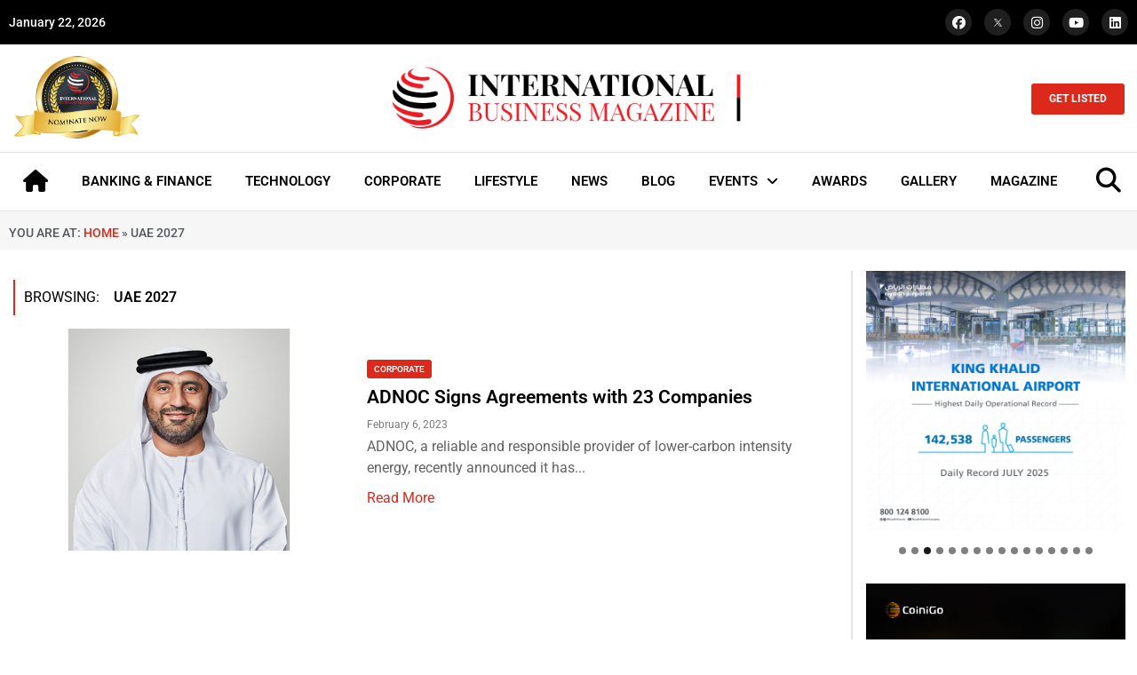

--- FILE ---
content_type: text/html; charset=UTF-8
request_url: https://intlbm.com/tag/uae-2027/
body_size: 41620
content:
<!doctype html>
<html lang="en-US">
<head>
	<meta charset="UTF-8">
	<meta name="viewport" content="width=device-width, initial-scale=1">
	<link rel="profile" href="https://gmpg.org/xfn/11">
	<meta name='robots' content='index, follow, max-image-preview:large, max-snippet:-1, max-video-preview:-1' />
	<style>img:is([sizes="auto" i], [sizes^="auto," i]) { contain-intrinsic-size: 3000px 1500px }</style>
	
	<!-- This site is optimized with the Yoast SEO Premium plugin v20.13 (Yoast SEO v26.2) - https://yoast.com/wordpress/plugins/seo/ -->
	<title>UAE 2027 Archives - INTLBM</title>
	<link rel="canonical" href="https://intlbm.com/tag/uae-2027/" />
	<meta property="og:locale" content="en_US" />
	<meta property="og:type" content="article" />
	<meta property="og:title" content="UAE 2027 Archives" />
	<meta property="og:url" content="https://intlbm.com/tag/uae-2027/" />
	<meta property="og:site_name" content="INTLBM" />
	<meta name="twitter:card" content="summary_large_image" />
	<script type="application/ld+json" class="yoast-schema-graph">{"@context":"https://schema.org","@graph":[{"@type":"CollectionPage","@id":"https://intlbm.com/tag/uae-2027/","url":"https://intlbm.com/tag/uae-2027/","name":"UAE 2027 Archives - INTLBM","isPartOf":{"@id":"https://intlbm.com/#website"},"primaryImageOfPage":{"@id":"https://intlbm.com/tag/uae-2027/#primaryimage"},"image":{"@id":"https://intlbm.com/tag/uae-2027/#primaryimage"},"thumbnailUrl":"https://intlbm.com/wp-content/uploads/2023/02/Dr.-Saleh-Al-Hashimi-ADNOC-Director.png","breadcrumb":{"@id":"https://intlbm.com/tag/uae-2027/#breadcrumb"},"inLanguage":"en-US"},{"@type":"ImageObject","inLanguage":"en-US","@id":"https://intlbm.com/tag/uae-2027/#primaryimage","url":"https://intlbm.com/wp-content/uploads/2023/02/Dr.-Saleh-Al-Hashimi-ADNOC-Director.png","contentUrl":"https://intlbm.com/wp-content/uploads/2023/02/Dr.-Saleh-Al-Hashimi-ADNOC-Director.png","width":887,"height":444,"caption":"Dr. Saleh Al Hashimi, ADNOC Director"},{"@type":"BreadcrumbList","@id":"https://intlbm.com/tag/uae-2027/#breadcrumb","itemListElement":[{"@type":"ListItem","position":1,"name":"Home","item":"https://intlbm.com/"},{"@type":"ListItem","position":2,"name":"UAE 2027"}]},{"@type":"WebSite","@id":"https://intlbm.com/#website","url":"https://intlbm.com/","name":"INTLBM","description":"Home","publisher":{"@id":"https://intlbm.com/#organization"},"potentialAction":[{"@type":"SearchAction","target":{"@type":"EntryPoint","urlTemplate":"https://intlbm.com/?s={search_term_string}"},"query-input":{"@type":"PropertyValueSpecification","valueRequired":true,"valueName":"search_term_string"}}],"inLanguage":"en-US"},{"@type":"Organization","@id":"https://intlbm.com/#organization","name":"INTLBM","url":"https://intlbm.com/","logo":{"@type":"ImageObject","inLanguage":"en-US","@id":"https://intlbm.com/#/schema/logo/image/","url":"https://intlbm.com/wp-content/uploads/2022/05/logo_light.png","contentUrl":"https://intlbm.com/wp-content/uploads/2022/05/logo_light.png","width":500,"height":92,"caption":"INTLBM"},"image":{"@id":"https://intlbm.com/#/schema/logo/image/"}}]}</script>
	<!-- / Yoast SEO Premium plugin. -->


<link rel="alternate" type="application/rss+xml" title="INTLBM &raquo; Feed" href="https://intlbm.com/feed/" />
<link rel="alternate" type="application/rss+xml" title="INTLBM &raquo; UAE 2027 Tag Feed" href="https://intlbm.com/tag/uae-2027/feed/" />
<script>
window._wpemojiSettings = {"baseUrl":"https:\/\/s.w.org\/images\/core\/emoji\/15.0.3\/72x72\/","ext":".png","svgUrl":"https:\/\/s.w.org\/images\/core\/emoji\/15.0.3\/svg\/","svgExt":".svg","source":{"concatemoji":"https:\/\/intlbm.com\/wp-includes\/js\/wp-emoji-release.min.js?ver=6.7.4"}};
/*! This file is auto-generated */
!function(i,n){var o,s,e;function c(e){try{var t={supportTests:e,timestamp:(new Date).valueOf()};sessionStorage.setItem(o,JSON.stringify(t))}catch(e){}}function p(e,t,n){e.clearRect(0,0,e.canvas.width,e.canvas.height),e.fillText(t,0,0);var t=new Uint32Array(e.getImageData(0,0,e.canvas.width,e.canvas.height).data),r=(e.clearRect(0,0,e.canvas.width,e.canvas.height),e.fillText(n,0,0),new Uint32Array(e.getImageData(0,0,e.canvas.width,e.canvas.height).data));return t.every(function(e,t){return e===r[t]})}function u(e,t,n){switch(t){case"flag":return n(e,"\ud83c\udff3\ufe0f\u200d\u26a7\ufe0f","\ud83c\udff3\ufe0f\u200b\u26a7\ufe0f")?!1:!n(e,"\ud83c\uddfa\ud83c\uddf3","\ud83c\uddfa\u200b\ud83c\uddf3")&&!n(e,"\ud83c\udff4\udb40\udc67\udb40\udc62\udb40\udc65\udb40\udc6e\udb40\udc67\udb40\udc7f","\ud83c\udff4\u200b\udb40\udc67\u200b\udb40\udc62\u200b\udb40\udc65\u200b\udb40\udc6e\u200b\udb40\udc67\u200b\udb40\udc7f");case"emoji":return!n(e,"\ud83d\udc26\u200d\u2b1b","\ud83d\udc26\u200b\u2b1b")}return!1}function f(e,t,n){var r="undefined"!=typeof WorkerGlobalScope&&self instanceof WorkerGlobalScope?new OffscreenCanvas(300,150):i.createElement("canvas"),a=r.getContext("2d",{willReadFrequently:!0}),o=(a.textBaseline="top",a.font="600 32px Arial",{});return e.forEach(function(e){o[e]=t(a,e,n)}),o}function t(e){var t=i.createElement("script");t.src=e,t.defer=!0,i.head.appendChild(t)}"undefined"!=typeof Promise&&(o="wpEmojiSettingsSupports",s=["flag","emoji"],n.supports={everything:!0,everythingExceptFlag:!0},e=new Promise(function(e){i.addEventListener("DOMContentLoaded",e,{once:!0})}),new Promise(function(t){var n=function(){try{var e=JSON.parse(sessionStorage.getItem(o));if("object"==typeof e&&"number"==typeof e.timestamp&&(new Date).valueOf()<e.timestamp+604800&&"object"==typeof e.supportTests)return e.supportTests}catch(e){}return null}();if(!n){if("undefined"!=typeof Worker&&"undefined"!=typeof OffscreenCanvas&&"undefined"!=typeof URL&&URL.createObjectURL&&"undefined"!=typeof Blob)try{var e="postMessage("+f.toString()+"("+[JSON.stringify(s),u.toString(),p.toString()].join(",")+"));",r=new Blob([e],{type:"text/javascript"}),a=new Worker(URL.createObjectURL(r),{name:"wpTestEmojiSupports"});return void(a.onmessage=function(e){c(n=e.data),a.terminate(),t(n)})}catch(e){}c(n=f(s,u,p))}t(n)}).then(function(e){for(var t in e)n.supports[t]=e[t],n.supports.everything=n.supports.everything&&n.supports[t],"flag"!==t&&(n.supports.everythingExceptFlag=n.supports.everythingExceptFlag&&n.supports[t]);n.supports.everythingExceptFlag=n.supports.everythingExceptFlag&&!n.supports.flag,n.DOMReady=!1,n.readyCallback=function(){n.DOMReady=!0}}).then(function(){return e}).then(function(){var e;n.supports.everything||(n.readyCallback(),(e=n.source||{}).concatemoji?t(e.concatemoji):e.wpemoji&&e.twemoji&&(t(e.twemoji),t(e.wpemoji)))}))}((window,document),window._wpemojiSettings);
</script>

<style id='wp-emoji-styles-inline-css'>

	img.wp-smiley, img.emoji {
		display: inline !important;
		border: none !important;
		box-shadow: none !important;
		height: 1em !important;
		width: 1em !important;
		margin: 0 0.07em !important;
		vertical-align: -0.1em !important;
		background: none !important;
		padding: 0 !important;
	}
</style>
<link rel='stylesheet' id='wp-block-library-css' href='https://intlbm.com/wp-includes/css/dist/block-library/style.min.css?ver=6.7.4' media='all' />
<style id='global-styles-inline-css'>
:root{--wp--preset--aspect-ratio--square: 1;--wp--preset--aspect-ratio--4-3: 4/3;--wp--preset--aspect-ratio--3-4: 3/4;--wp--preset--aspect-ratio--3-2: 3/2;--wp--preset--aspect-ratio--2-3: 2/3;--wp--preset--aspect-ratio--16-9: 16/9;--wp--preset--aspect-ratio--9-16: 9/16;--wp--preset--color--black: #000000;--wp--preset--color--cyan-bluish-gray: #abb8c3;--wp--preset--color--white: #ffffff;--wp--preset--color--pale-pink: #f78da7;--wp--preset--color--vivid-red: #cf2e2e;--wp--preset--color--luminous-vivid-orange: #ff6900;--wp--preset--color--luminous-vivid-amber: #fcb900;--wp--preset--color--light-green-cyan: #7bdcb5;--wp--preset--color--vivid-green-cyan: #00d084;--wp--preset--color--pale-cyan-blue: #8ed1fc;--wp--preset--color--vivid-cyan-blue: #0693e3;--wp--preset--color--vivid-purple: #9b51e0;--wp--preset--gradient--vivid-cyan-blue-to-vivid-purple: linear-gradient(135deg,rgba(6,147,227,1) 0%,rgb(155,81,224) 100%);--wp--preset--gradient--light-green-cyan-to-vivid-green-cyan: linear-gradient(135deg,rgb(122,220,180) 0%,rgb(0,208,130) 100%);--wp--preset--gradient--luminous-vivid-amber-to-luminous-vivid-orange: linear-gradient(135deg,rgba(252,185,0,1) 0%,rgba(255,105,0,1) 100%);--wp--preset--gradient--luminous-vivid-orange-to-vivid-red: linear-gradient(135deg,rgba(255,105,0,1) 0%,rgb(207,46,46) 100%);--wp--preset--gradient--very-light-gray-to-cyan-bluish-gray: linear-gradient(135deg,rgb(238,238,238) 0%,rgb(169,184,195) 100%);--wp--preset--gradient--cool-to-warm-spectrum: linear-gradient(135deg,rgb(74,234,220) 0%,rgb(151,120,209) 20%,rgb(207,42,186) 40%,rgb(238,44,130) 60%,rgb(251,105,98) 80%,rgb(254,248,76) 100%);--wp--preset--gradient--blush-light-purple: linear-gradient(135deg,rgb(255,206,236) 0%,rgb(152,150,240) 100%);--wp--preset--gradient--blush-bordeaux: linear-gradient(135deg,rgb(254,205,165) 0%,rgb(254,45,45) 50%,rgb(107,0,62) 100%);--wp--preset--gradient--luminous-dusk: linear-gradient(135deg,rgb(255,203,112) 0%,rgb(199,81,192) 50%,rgb(65,88,208) 100%);--wp--preset--gradient--pale-ocean: linear-gradient(135deg,rgb(255,245,203) 0%,rgb(182,227,212) 50%,rgb(51,167,181) 100%);--wp--preset--gradient--electric-grass: linear-gradient(135deg,rgb(202,248,128) 0%,rgb(113,206,126) 100%);--wp--preset--gradient--midnight: linear-gradient(135deg,rgb(2,3,129) 0%,rgb(40,116,252) 100%);--wp--preset--font-size--small: 13px;--wp--preset--font-size--medium: 20px;--wp--preset--font-size--large: 36px;--wp--preset--font-size--x-large: 42px;--wp--preset--spacing--20: 0.44rem;--wp--preset--spacing--30: 0.67rem;--wp--preset--spacing--40: 1rem;--wp--preset--spacing--50: 1.5rem;--wp--preset--spacing--60: 2.25rem;--wp--preset--spacing--70: 3.38rem;--wp--preset--spacing--80: 5.06rem;--wp--preset--shadow--natural: 6px 6px 9px rgba(0, 0, 0, 0.2);--wp--preset--shadow--deep: 12px 12px 50px rgba(0, 0, 0, 0.4);--wp--preset--shadow--sharp: 6px 6px 0px rgba(0, 0, 0, 0.2);--wp--preset--shadow--outlined: 6px 6px 0px -3px rgba(255, 255, 255, 1), 6px 6px rgba(0, 0, 0, 1);--wp--preset--shadow--crisp: 6px 6px 0px rgba(0, 0, 0, 1);}:root { --wp--style--global--content-size: 800px;--wp--style--global--wide-size: 1200px; }:where(body) { margin: 0; }.wp-site-blocks > .alignleft { float: left; margin-right: 2em; }.wp-site-blocks > .alignright { float: right; margin-left: 2em; }.wp-site-blocks > .aligncenter { justify-content: center; margin-left: auto; margin-right: auto; }:where(.wp-site-blocks) > * { margin-block-start: 24px; margin-block-end: 0; }:where(.wp-site-blocks) > :first-child { margin-block-start: 0; }:where(.wp-site-blocks) > :last-child { margin-block-end: 0; }:root { --wp--style--block-gap: 24px; }:root :where(.is-layout-flow) > :first-child{margin-block-start: 0;}:root :where(.is-layout-flow) > :last-child{margin-block-end: 0;}:root :where(.is-layout-flow) > *{margin-block-start: 24px;margin-block-end: 0;}:root :where(.is-layout-constrained) > :first-child{margin-block-start: 0;}:root :where(.is-layout-constrained) > :last-child{margin-block-end: 0;}:root :where(.is-layout-constrained) > *{margin-block-start: 24px;margin-block-end: 0;}:root :where(.is-layout-flex){gap: 24px;}:root :where(.is-layout-grid){gap: 24px;}.is-layout-flow > .alignleft{float: left;margin-inline-start: 0;margin-inline-end: 2em;}.is-layout-flow > .alignright{float: right;margin-inline-start: 2em;margin-inline-end: 0;}.is-layout-flow > .aligncenter{margin-left: auto !important;margin-right: auto !important;}.is-layout-constrained > .alignleft{float: left;margin-inline-start: 0;margin-inline-end: 2em;}.is-layout-constrained > .alignright{float: right;margin-inline-start: 2em;margin-inline-end: 0;}.is-layout-constrained > .aligncenter{margin-left: auto !important;margin-right: auto !important;}.is-layout-constrained > :where(:not(.alignleft):not(.alignright):not(.alignfull)){max-width: var(--wp--style--global--content-size);margin-left: auto !important;margin-right: auto !important;}.is-layout-constrained > .alignwide{max-width: var(--wp--style--global--wide-size);}body .is-layout-flex{display: flex;}.is-layout-flex{flex-wrap: wrap;align-items: center;}.is-layout-flex > :is(*, div){margin: 0;}body .is-layout-grid{display: grid;}.is-layout-grid > :is(*, div){margin: 0;}body{padding-top: 0px;padding-right: 0px;padding-bottom: 0px;padding-left: 0px;}a:where(:not(.wp-element-button)){text-decoration: underline;}:root :where(.wp-element-button, .wp-block-button__link){background-color: #32373c;border-width: 0;color: #fff;font-family: inherit;font-size: inherit;line-height: inherit;padding: calc(0.667em + 2px) calc(1.333em + 2px);text-decoration: none;}.has-black-color{color: var(--wp--preset--color--black) !important;}.has-cyan-bluish-gray-color{color: var(--wp--preset--color--cyan-bluish-gray) !important;}.has-white-color{color: var(--wp--preset--color--white) !important;}.has-pale-pink-color{color: var(--wp--preset--color--pale-pink) !important;}.has-vivid-red-color{color: var(--wp--preset--color--vivid-red) !important;}.has-luminous-vivid-orange-color{color: var(--wp--preset--color--luminous-vivid-orange) !important;}.has-luminous-vivid-amber-color{color: var(--wp--preset--color--luminous-vivid-amber) !important;}.has-light-green-cyan-color{color: var(--wp--preset--color--light-green-cyan) !important;}.has-vivid-green-cyan-color{color: var(--wp--preset--color--vivid-green-cyan) !important;}.has-pale-cyan-blue-color{color: var(--wp--preset--color--pale-cyan-blue) !important;}.has-vivid-cyan-blue-color{color: var(--wp--preset--color--vivid-cyan-blue) !important;}.has-vivid-purple-color{color: var(--wp--preset--color--vivid-purple) !important;}.has-black-background-color{background-color: var(--wp--preset--color--black) !important;}.has-cyan-bluish-gray-background-color{background-color: var(--wp--preset--color--cyan-bluish-gray) !important;}.has-white-background-color{background-color: var(--wp--preset--color--white) !important;}.has-pale-pink-background-color{background-color: var(--wp--preset--color--pale-pink) !important;}.has-vivid-red-background-color{background-color: var(--wp--preset--color--vivid-red) !important;}.has-luminous-vivid-orange-background-color{background-color: var(--wp--preset--color--luminous-vivid-orange) !important;}.has-luminous-vivid-amber-background-color{background-color: var(--wp--preset--color--luminous-vivid-amber) !important;}.has-light-green-cyan-background-color{background-color: var(--wp--preset--color--light-green-cyan) !important;}.has-vivid-green-cyan-background-color{background-color: var(--wp--preset--color--vivid-green-cyan) !important;}.has-pale-cyan-blue-background-color{background-color: var(--wp--preset--color--pale-cyan-blue) !important;}.has-vivid-cyan-blue-background-color{background-color: var(--wp--preset--color--vivid-cyan-blue) !important;}.has-vivid-purple-background-color{background-color: var(--wp--preset--color--vivid-purple) !important;}.has-black-border-color{border-color: var(--wp--preset--color--black) !important;}.has-cyan-bluish-gray-border-color{border-color: var(--wp--preset--color--cyan-bluish-gray) !important;}.has-white-border-color{border-color: var(--wp--preset--color--white) !important;}.has-pale-pink-border-color{border-color: var(--wp--preset--color--pale-pink) !important;}.has-vivid-red-border-color{border-color: var(--wp--preset--color--vivid-red) !important;}.has-luminous-vivid-orange-border-color{border-color: var(--wp--preset--color--luminous-vivid-orange) !important;}.has-luminous-vivid-amber-border-color{border-color: var(--wp--preset--color--luminous-vivid-amber) !important;}.has-light-green-cyan-border-color{border-color: var(--wp--preset--color--light-green-cyan) !important;}.has-vivid-green-cyan-border-color{border-color: var(--wp--preset--color--vivid-green-cyan) !important;}.has-pale-cyan-blue-border-color{border-color: var(--wp--preset--color--pale-cyan-blue) !important;}.has-vivid-cyan-blue-border-color{border-color: var(--wp--preset--color--vivid-cyan-blue) !important;}.has-vivid-purple-border-color{border-color: var(--wp--preset--color--vivid-purple) !important;}.has-vivid-cyan-blue-to-vivid-purple-gradient-background{background: var(--wp--preset--gradient--vivid-cyan-blue-to-vivid-purple) !important;}.has-light-green-cyan-to-vivid-green-cyan-gradient-background{background: var(--wp--preset--gradient--light-green-cyan-to-vivid-green-cyan) !important;}.has-luminous-vivid-amber-to-luminous-vivid-orange-gradient-background{background: var(--wp--preset--gradient--luminous-vivid-amber-to-luminous-vivid-orange) !important;}.has-luminous-vivid-orange-to-vivid-red-gradient-background{background: var(--wp--preset--gradient--luminous-vivid-orange-to-vivid-red) !important;}.has-very-light-gray-to-cyan-bluish-gray-gradient-background{background: var(--wp--preset--gradient--very-light-gray-to-cyan-bluish-gray) !important;}.has-cool-to-warm-spectrum-gradient-background{background: var(--wp--preset--gradient--cool-to-warm-spectrum) !important;}.has-blush-light-purple-gradient-background{background: var(--wp--preset--gradient--blush-light-purple) !important;}.has-blush-bordeaux-gradient-background{background: var(--wp--preset--gradient--blush-bordeaux) !important;}.has-luminous-dusk-gradient-background{background: var(--wp--preset--gradient--luminous-dusk) !important;}.has-pale-ocean-gradient-background{background: var(--wp--preset--gradient--pale-ocean) !important;}.has-electric-grass-gradient-background{background: var(--wp--preset--gradient--electric-grass) !important;}.has-midnight-gradient-background{background: var(--wp--preset--gradient--midnight) !important;}.has-small-font-size{font-size: var(--wp--preset--font-size--small) !important;}.has-medium-font-size{font-size: var(--wp--preset--font-size--medium) !important;}.has-large-font-size{font-size: var(--wp--preset--font-size--large) !important;}.has-x-large-font-size{font-size: var(--wp--preset--font-size--x-large) !important;}
:root :where(.wp-block-pullquote){font-size: 1.5em;line-height: 1.6;}
</style>
<link rel='stylesheet' id='hello-elementor-css' href='https://intlbm.com/wp-content/themes/hello-elementor/assets/css/reset.css?ver=3.4.4' media='all' />
<link rel='stylesheet' id='hello-elementor-theme-style-css' href='https://intlbm.com/wp-content/themes/hello-elementor/assets/css/theme.css?ver=3.4.4' media='all' />
<link rel='stylesheet' id='hello-elementor-header-footer-css' href='https://intlbm.com/wp-content/themes/hello-elementor/assets/css/header-footer.css?ver=3.4.4' media='all' />
<link rel='stylesheet' id='elementor-frontend-css' href='https://intlbm.com/wp-content/plugins/elementor/assets/css/frontend.min.css?ver=3.32.5' media='all' />
<link rel='stylesheet' id='elementor-post-8-css' href='https://intlbm.com/wp-content/uploads/elementor/css/post-8.css?ver=1763107290' media='all' />
<link rel='stylesheet' id='widget-social-icons-css' href='https://intlbm.com/wp-content/plugins/elementor/assets/css/widget-social-icons.min.css?ver=3.32.5' media='all' />
<link rel='stylesheet' id='e-apple-webkit-css' href='https://intlbm.com/wp-content/plugins/elementor/assets/css/conditionals/apple-webkit.min.css?ver=3.32.5' media='all' />
<link rel='stylesheet' id='widget-image-css' href='https://intlbm.com/wp-content/plugins/elementor/assets/css/widget-image.min.css?ver=3.32.5' media='all' />
<link rel='stylesheet' id='widget-nav-menu-css' href='https://intlbm.com/wp-content/plugins/elementor-pro/assets/css/widget-nav-menu.min.css?ver=3.28.2' media='all' />
<link rel='stylesheet' id='e-sticky-css' href='https://intlbm.com/wp-content/plugins/elementor-pro/assets/css/modules/sticky.min.css?ver=3.28.2' media='all' />
<link rel='stylesheet' id='widget-heading-css' href='https://intlbm.com/wp-content/plugins/elementor/assets/css/widget-heading.min.css?ver=3.32.5' media='all' />
<link rel='stylesheet' id='widget-divider-css' href='https://intlbm.com/wp-content/plugins/elementor/assets/css/widget-divider.min.css?ver=3.32.5' media='all' />
<link rel='stylesheet' id='widget-icon-list-css' href='https://intlbm.com/wp-content/plugins/elementor/assets/css/widget-icon-list.min.css?ver=3.32.5' media='all' />
<link rel='stylesheet' id='widget-breadcrumbs-css' href='https://intlbm.com/wp-content/plugins/elementor-pro/assets/css/widget-breadcrumbs.min.css?ver=3.28.2' media='all' />
<link rel='stylesheet' id='elementor-icons-css' href='https://intlbm.com/wp-content/plugins/elementor/assets/lib/eicons/css/elementor-icons.min.css?ver=5.44.0' media='all' />
<link rel='stylesheet' id='elementor-post-46501-css' href='https://intlbm.com/wp-content/uploads/elementor/css/post-46501.css?ver=1763107290' media='all' />
<link rel='stylesheet' id='elementor-post-46537-css' href='https://intlbm.com/wp-content/uploads/elementor/css/post-46537.css?ver=1763107290' media='all' />
<link rel='stylesheet' id='elementor-post-47394-css' href='https://intlbm.com/wp-content/uploads/elementor/css/post-47394.css?ver=1763107298' media='all' />
<link rel='stylesheet' id='eael-general-css' href='https://intlbm.com/wp-content/plugins/essential-addons-for-elementor-lite/assets/front-end/css/view/general.min.css?ver=6.3.3' media='all' />
<link rel='stylesheet' id='elementor-gf-local-roboto-css' href='https://intlbm.com/wp-content/uploads/elementor/google-fonts/css/roboto.css?ver=1743658334' media='all' />
<link rel='stylesheet' id='elementor-icons-shared-0-css' href='https://intlbm.com/wp-content/plugins/elementor/assets/lib/font-awesome/css/fontawesome.min.css?ver=5.15.3' media='all' />
<link rel='stylesheet' id='elementor-icons-fa-brands-css' href='https://intlbm.com/wp-content/plugins/elementor/assets/lib/font-awesome/css/brands.min.css?ver=5.15.3' media='all' />
<link rel='stylesheet' id='elementor-icons-fa-solid-css' href='https://intlbm.com/wp-content/plugins/elementor/assets/lib/font-awesome/css/solid.min.css?ver=5.15.3' media='all' />
<script src="https://intlbm.com/wp-includes/js/jquery/jquery.min.js?ver=3.7.1" id="jquery-core-js"></script>
<script src="https://intlbm.com/wp-includes/js/jquery/jquery-migrate.min.js?ver=3.4.1" id="jquery-migrate-js"></script>
<link rel="https://api.w.org/" href="https://intlbm.com/wp-json/" /><link rel="alternate" title="JSON" type="application/json" href="https://intlbm.com/wp-json/wp/v2/tags/19441" /><link rel="EditURI" type="application/rsd+xml" title="RSD" href="https://intlbm.com/xmlrpc.php?rsd" />
<meta name="generator" content="WordPress 6.7.4" />
<meta name="generator" content="Elementor 3.32.5; features: additional_custom_breakpoints; settings: css_print_method-external, google_font-enabled, font_display-auto">
			<style>
				.e-con.e-parent:nth-of-type(n+4):not(.e-lazyloaded):not(.e-no-lazyload),
				.e-con.e-parent:nth-of-type(n+4):not(.e-lazyloaded):not(.e-no-lazyload) * {
					background-image: none !important;
				}
				@media screen and (max-height: 1024px) {
					.e-con.e-parent:nth-of-type(n+3):not(.e-lazyloaded):not(.e-no-lazyload),
					.e-con.e-parent:nth-of-type(n+3):not(.e-lazyloaded):not(.e-no-lazyload) * {
						background-image: none !important;
					}
				}
				@media screen and (max-height: 640px) {
					.e-con.e-parent:nth-of-type(n+2):not(.e-lazyloaded):not(.e-no-lazyload),
					.e-con.e-parent:nth-of-type(n+2):not(.e-lazyloaded):not(.e-no-lazyload) * {
						background-image: none !important;
					}
				}
			</style>
			<link rel="icon" href="https://intlbm.com/wp-content/uploads/2021/12/cropped-favicon-32x32.png" sizes="32x32" />
<link rel="icon" href="https://intlbm.com/wp-content/uploads/2021/12/cropped-favicon-192x192.png" sizes="192x192" />
<link rel="apple-touch-icon" href="https://intlbm.com/wp-content/uploads/2021/12/cropped-favicon-180x180.png" />
<meta name="msapplication-TileImage" content="https://intlbm.com/wp-content/uploads/2021/12/cropped-favicon-270x270.png" />
</head>
<body class="archive tag tag-uae-2027 tag-19441 wp-custom-logo wp-embed-responsive metaslider-plugin hello-elementor-default elementor-page-47394 elementor-default elementor-template-full-width elementor-kit-8">


<a class="skip-link screen-reader-text" href="#content">Skip to content</a>

		<div data-elementor-type="header" data-elementor-id="46501" class="elementor elementor-46501 elementor-location-header" data-elementor-post-type="elementor_library">
					<section class="elementor-section elementor-top-section elementor-element elementor-element-aa7a543 elementor-section-boxed elementor-section-height-default elementor-section-height-default" data-id="aa7a543" data-element_type="section" data-settings="{&quot;background_background&quot;:&quot;classic&quot;}">
						<div class="elementor-container elementor-column-gap-default">
					<div class="elementor-column elementor-col-50 elementor-top-column elementor-element elementor-element-4bb929e" data-id="4bb929e" data-element_type="column">
			<div class="elementor-widget-wrap elementor-element-populated">
						<div class="elementor-element elementor-element-b542f40 elementor-widget elementor-widget-shortcode" data-id="b542f40" data-element_type="widget" data-widget_type="shortcode.default">
				<div class="elementor-widget-container">
							<div class="elementor-shortcode">January 22, 2026</div>
						</div>
				</div>
					</div>
		</div>
				<div class="elementor-column elementor-col-50 elementor-top-column elementor-element elementor-element-c6849b2" data-id="c6849b2" data-element_type="column">
			<div class="elementor-widget-wrap elementor-element-populated">
						<div class="elementor-element elementor-element-7409da9 elementor-shape-circle e-grid-align-right elementor-grid-0 elementor-widget elementor-widget-social-icons" data-id="7409da9" data-element_type="widget" data-widget_type="social-icons.default">
				<div class="elementor-widget-container">
							<div class="elementor-social-icons-wrapper elementor-grid" role="list">
							<span class="elementor-grid-item" role="listitem">
					<a class="elementor-icon elementor-social-icon elementor-social-icon-facebook elementor-repeater-item-99767bd" href="https://www.facebook.com/intlbm/" target="_blank">
						<span class="elementor-screen-only">Facebook</span>
						<i aria-hidden="true" class="fab fa-facebook"></i>					</a>
				</span>
							<span class="elementor-grid-item" role="listitem">
					<a class="elementor-icon elementor-social-icon elementor-social-icon- elementor-repeater-item-4fa9d54" href="https://twitter.com/ibmag_magazine" target="_blank">
						<span class="elementor-screen-only"></span>
						<svg xmlns="http://www.w3.org/2000/svg" viewBox="0 0 1668.56 1221.19" id="twitter-x"><path d="M283.94,167.31l386.39,516.64L281.5,1104h87.51l340.42-367.76L984.48,1104h297.8L874.15,558.3l361.92-390.99  h-87.51l-313.51,338.7l-253.31-338.7H283.94z M412.63,231.77h136.81l604.13,807.76h-136.81L412.63,231.77z" transform="translate(52.39 -25.059)"></path></svg>					</a>
				</span>
							<span class="elementor-grid-item" role="listitem">
					<a class="elementor-icon elementor-social-icon elementor-social-icon-instagram elementor-repeater-item-d16acb4" href="https://www.instagram.com/intlbm/" target="_blank">
						<span class="elementor-screen-only">Instagram</span>
						<i aria-hidden="true" class="fab fa-instagram"></i>					</a>
				</span>
							<span class="elementor-grid-item" role="listitem">
					<a class="elementor-icon elementor-social-icon elementor-social-icon-youtube elementor-repeater-item-4648cd2" href="https://www.youtube.com/channel/UCBuWqfOHSYLee08RzZI1sKA?view_as=subscriber" target="_blank">
						<span class="elementor-screen-only">Youtube</span>
						<i aria-hidden="true" class="fab fa-youtube"></i>					</a>
				</span>
							<span class="elementor-grid-item" role="listitem">
					<a class="elementor-icon elementor-social-icon elementor-social-icon-linkedin elementor-repeater-item-b968a1b" href="https://www.linkedin.com/company/international-business-magazine/" target="_blank">
						<span class="elementor-screen-only">Linkedin</span>
						<i aria-hidden="true" class="fab fa-linkedin"></i>					</a>
				</span>
					</div>
						</div>
				</div>
					</div>
		</div>
					</div>
		</section>
				<section class="elementor-section elementor-top-section elementor-element elementor-element-9ea5112 elementor-hidden-tablet elementor-hidden-mobile elementor-section-boxed elementor-section-height-default elementor-section-height-default" data-id="9ea5112" data-element_type="section">
						<div class="elementor-container elementor-column-gap-default">
					<div class="elementor-column elementor-col-33 elementor-top-column elementor-element elementor-element-b495d08" data-id="b495d08" data-element_type="column">
			<div class="elementor-widget-wrap elementor-element-populated">
						<div class="elementor-element elementor-element-9820dec elementor-widget elementor-widget-image" data-id="9820dec" data-element_type="widget" data-widget_type="image.default">
				<div class="elementor-widget-container">
																<a href="https://intlbm.com/nomination/">
							<img loading="lazy" width="479" height="322" src="https://intlbm.com/wp-content/uploads/2022/01/nominatenow-e1708066231932.png" class="attachment-full size-full wp-image-14946" alt="" srcset="https://intlbm.com/wp-content/uploads/2022/01/nominatenow-e1708066231932.png 479w, https://intlbm.com/wp-content/uploads/2022/01/nominatenow-e1708066231932-300x202.png 300w" sizes="(max-width: 479px) 100vw, 479px" />								</a>
															</div>
				</div>
					</div>
		</div>
				<div class="elementor-column elementor-col-33 elementor-top-column elementor-element elementor-element-3d9dd3b" data-id="3d9dd3b" data-element_type="column">
			<div class="elementor-widget-wrap elementor-element-populated">
						<div class="elementor-element elementor-element-e5ba2e2 elementor-widget elementor-widget-theme-site-logo elementor-widget-image" data-id="e5ba2e2" data-element_type="widget" data-widget_type="theme-site-logo.default">
				<div class="elementor-widget-container">
											<a href="https://intlbm.com">
			<img loading="lazy" width="500" height="92" src="https://intlbm.com/wp-content/uploads/2022/05/logo_light.png" class="attachment-full size-full wp-image-18586" alt="" srcset="https://intlbm.com/wp-content/uploads/2022/05/logo_light.png 500w, https://intlbm.com/wp-content/uploads/2022/05/logo_light-300x55.png 300w, https://intlbm.com/wp-content/uploads/2022/05/logo_light-150x28.png 150w, https://intlbm.com/wp-content/uploads/2022/05/logo_light-450x83.png 450w" sizes="(max-width: 500px) 100vw, 500px" />				</a>
											</div>
				</div>
					</div>
		</div>
				<div class="elementor-column elementor-col-33 elementor-top-column elementor-element elementor-element-27a0b7e" data-id="27a0b7e" data-element_type="column">
			<div class="elementor-widget-wrap elementor-element-populated">
						<div class="elementor-element elementor-element-64e5004 elementor-align-right elementor-widget elementor-widget-button" data-id="64e5004" data-element_type="widget" data-widget_type="button.default">
				<div class="elementor-widget-container">
									<div class="elementor-button-wrapper">
					<a class="elementor-button elementor-button-link elementor-size-sm" href="https://intlbm.com/get-listed/">
						<span class="elementor-button-content-wrapper">
									<span class="elementor-button-text">GET LISTED</span>
					</span>
					</a>
				</div>
								</div>
				</div>
					</div>
		</div>
					</div>
		</section>
				<section class="elementor-section elementor-top-section elementor-element elementor-element-43a7c80 elementor-hidden-tablet elementor-hidden-mobile elementor-section-boxed elementor-section-height-default elementor-section-height-default" data-id="43a7c80" data-element_type="section" data-settings="{&quot;background_background&quot;:&quot;classic&quot;,&quot;sticky&quot;:&quot;top&quot;,&quot;sticky_on&quot;:[&quot;desktop&quot;,&quot;tablet&quot;,&quot;mobile&quot;],&quot;sticky_offset&quot;:0,&quot;sticky_effects_offset&quot;:0,&quot;sticky_anchor_link_offset&quot;:0}">
						<div class="elementor-container elementor-column-gap-default">
					<div class="elementor-column elementor-col-50 elementor-top-column elementor-element elementor-element-cc7f225" data-id="cc7f225" data-element_type="column">
			<div class="elementor-widget-wrap elementor-element-populated">
						<div class="elementor-element elementor-element-50cb02e elementor-nav-menu__align-justify elementor-nav-menu--stretch elementor-nav-menu--dropdown-tablet elementor-nav-menu__text-align-aside elementor-nav-menu--toggle elementor-nav-menu--burger elementor-widget elementor-widget-nav-menu" data-id="50cb02e" data-element_type="widget" data-settings="{&quot;full_width&quot;:&quot;stretch&quot;,&quot;submenu_icon&quot;:{&quot;value&quot;:&quot;&lt;i class=\&quot;fas fa-angle-down\&quot;&gt;&lt;\/i&gt;&quot;,&quot;library&quot;:&quot;fa-solid&quot;},&quot;layout&quot;:&quot;horizontal&quot;,&quot;toggle&quot;:&quot;burger&quot;}" data-widget_type="nav-menu.default">
				<div class="elementor-widget-container">
								<nav aria-label="Menu" class="elementor-nav-menu--main elementor-nav-menu__container elementor-nav-menu--layout-horizontal e--pointer-none">
				<ul id="menu-1-50cb02e" class="elementor-nav-menu"><li class="menu-item menu-item-type-custom menu-item-object-custom menu-item-967"><a href="/" class="elementor-item"><i class="fa fa-home icon" style="font-size:25px;"></i></a></li>
<li class="menu-item menu-item-type-taxonomy menu-item-object-category menu-item-13369"><a href="https://intlbm.com/category/banking-and-finance/" class="elementor-item">BANKING &#038; FINANCE</a></li>
<li class="menu-item menu-item-type-taxonomy menu-item-object-category menu-item-13363"><a href="https://intlbm.com/category/technology/" class="elementor-item">TECHNOLOGY</a></li>
<li class="menu-item menu-item-type-taxonomy menu-item-object-category menu-item-13360"><a href="https://intlbm.com/category/corporate/" class="elementor-item">CORPORATE</a></li>
<li class="menu-item menu-item-type-taxonomy menu-item-object-category menu-item-13381"><a href="https://intlbm.com/category/lifestyle/" class="elementor-item">LIFESTYLE</a></li>
<li class="menu-item menu-item-type-post_type menu-item-object-page menu-item-15083"><a href="https://intlbm.com/news/" class="elementor-item">NEWS</a></li>
<li class="menu-item menu-item-type-taxonomy menu-item-object-category menu-item-14943"><a href="https://intlbm.com/category/blog/" class="elementor-item">BLOG</a></li>
<li class="menu-item menu-item-type-taxonomy menu-item-object-category menu-item-has-children menu-item-14940"><a href="https://intlbm.com/category/events/" class="elementor-item">EVENTS</a>
<ul class="sub-menu elementor-nav-menu--dropdown">
	<li class="menu-item menu-item-type-post_type menu-item-object-page menu-item-59039"><a href="https://intlbm.com/events-2025/" class="elementor-sub-item">Events 2025</a></li>
</ul>
</li>
<li class="menu-item menu-item-type-custom menu-item-object-custom menu-item-13961"><a href="/awards#awards" class="elementor-item elementor-item-anchor">AWARDS</a></li>
<li class="menu-item menu-item-type-post_type menu-item-object-page menu-item-45867"><a href="https://intlbm.com/gallery/" class="elementor-item">GALLERY</a></li>
<li class="menu-item menu-item-type-post_type menu-item-object-page menu-item-47101"><a href="https://intlbm.com/magazine/" class="elementor-item">MAGAZINE</a></li>
</ul>			</nav>
					<div class="elementor-menu-toggle" role="button" tabindex="0" aria-label="Menu Toggle" aria-expanded="false">
			<i aria-hidden="true" role="presentation" class="elementor-menu-toggle__icon--open eicon-menu-bar"></i><i aria-hidden="true" role="presentation" class="elementor-menu-toggle__icon--close eicon-close"></i>		</div>
					<nav class="elementor-nav-menu--dropdown elementor-nav-menu__container" aria-hidden="true">
				<ul id="menu-2-50cb02e" class="elementor-nav-menu"><li class="menu-item menu-item-type-custom menu-item-object-custom menu-item-967"><a href="/" class="elementor-item" tabindex="-1"><i class="fa fa-home icon" style="font-size:25px;"></i></a></li>
<li class="menu-item menu-item-type-taxonomy menu-item-object-category menu-item-13369"><a href="https://intlbm.com/category/banking-and-finance/" class="elementor-item" tabindex="-1">BANKING &#038; FINANCE</a></li>
<li class="menu-item menu-item-type-taxonomy menu-item-object-category menu-item-13363"><a href="https://intlbm.com/category/technology/" class="elementor-item" tabindex="-1">TECHNOLOGY</a></li>
<li class="menu-item menu-item-type-taxonomy menu-item-object-category menu-item-13360"><a href="https://intlbm.com/category/corporate/" class="elementor-item" tabindex="-1">CORPORATE</a></li>
<li class="menu-item menu-item-type-taxonomy menu-item-object-category menu-item-13381"><a href="https://intlbm.com/category/lifestyle/" class="elementor-item" tabindex="-1">LIFESTYLE</a></li>
<li class="menu-item menu-item-type-post_type menu-item-object-page menu-item-15083"><a href="https://intlbm.com/news/" class="elementor-item" tabindex="-1">NEWS</a></li>
<li class="menu-item menu-item-type-taxonomy menu-item-object-category menu-item-14943"><a href="https://intlbm.com/category/blog/" class="elementor-item" tabindex="-1">BLOG</a></li>
<li class="menu-item menu-item-type-taxonomy menu-item-object-category menu-item-has-children menu-item-14940"><a href="https://intlbm.com/category/events/" class="elementor-item" tabindex="-1">EVENTS</a>
<ul class="sub-menu elementor-nav-menu--dropdown">
	<li class="menu-item menu-item-type-post_type menu-item-object-page menu-item-59039"><a href="https://intlbm.com/events-2025/" class="elementor-sub-item" tabindex="-1">Events 2025</a></li>
</ul>
</li>
<li class="menu-item menu-item-type-custom menu-item-object-custom menu-item-13961"><a href="/awards#awards" class="elementor-item elementor-item-anchor" tabindex="-1">AWARDS</a></li>
<li class="menu-item menu-item-type-post_type menu-item-object-page menu-item-45867"><a href="https://intlbm.com/gallery/" class="elementor-item" tabindex="-1">GALLERY</a></li>
<li class="menu-item menu-item-type-post_type menu-item-object-page menu-item-47101"><a href="https://intlbm.com/magazine/" class="elementor-item" tabindex="-1">MAGAZINE</a></li>
</ul>			</nav>
						</div>
				</div>
					</div>
		</div>
				<div class="elementor-column elementor-col-50 elementor-top-column elementor-element elementor-element-754fd3b" data-id="754fd3b" data-element_type="column">
			<div class="elementor-widget-wrap elementor-element-populated">
						<div class="elementor-element elementor-element-5adb894 elementor-view-default elementor-widget elementor-widget-icon" data-id="5adb894" data-element_type="widget" data-widget_type="icon.default">
				<div class="elementor-widget-container">
							<div class="elementor-icon-wrapper">
			<a class="elementor-icon" href="#elementor-action%3Aaction%3Dpopup%3Aopen%26settings%3DeyJpZCI6IjQ3NDE4IiwidG9nZ2xlIjpmYWxzZX0%3D">
			<i aria-hidden="true" class="fas fa-search"></i>			</a>
		</div>
						</div>
				</div>
					</div>
		</div>
					</div>
		</section>
				<section class="elementor-section elementor-top-section elementor-element elementor-element-29a6e04 elementor-hidden-desktop elementor-section-boxed elementor-section-height-default elementor-section-height-default" data-id="29a6e04" data-element_type="section" data-settings="{&quot;background_background&quot;:&quot;classic&quot;,&quot;sticky&quot;:&quot;top&quot;,&quot;sticky_on&quot;:[&quot;desktop&quot;,&quot;tablet&quot;,&quot;mobile&quot;],&quot;sticky_offset&quot;:0,&quot;sticky_effects_offset&quot;:0,&quot;sticky_anchor_link_offset&quot;:0}">
						<div class="elementor-container elementor-column-gap-default">
					<div class="elementor-column elementor-col-33 elementor-top-column elementor-element elementor-element-59d7173" data-id="59d7173" data-element_type="column">
			<div class="elementor-widget-wrap elementor-element-populated">
						<div class="elementor-element elementor-element-fb938f3 elementor-widget elementor-widget-ucaddon_ue_side_menu" data-id="fb938f3" data-element_type="widget" data-widget_type="ucaddon_ue_side_menu.default">
				<div class="elementor-widget-container">
					
<!-- start Side Menu -->
		<link id='font-awesome-css' href='https://intlbm.com/wp-content/plugins/unlimited-elements-for-elementor-premium/assets_libraries/font-awesome6/fontawesome-all.min.css' type='text/css' rel='stylesheet' >
		<link id='font-awesome-4-shim-css' href='https://intlbm.com/wp-content/plugins/unlimited-elements-for-elementor-premium/assets_libraries/font-awesome6/fontawesome-v4-shims.min.css' type='text/css' rel='stylesheet' >

<style>/* widget: Side Menu */

#uc_ue_side_menu_elementor_fb938f3 *
{
  box-sizing:border-box;
  -webkit-box-sizing: border-box;
  -moz-box-sizing: border-box;
}

body.uc-menu-push{
  	transition: padding-left 1s, padding-right 1s;
}

.swiper-container{
  transition: transform 1s;
}

  body.menu-opened{
      overflow: hidden;
  }

#uc_ue_side_menu_elementor_fb938f3 .uc-side-menu-wrapper
{
  position:relative;
}

#uc_ue_side_menu_elementor_fb938f3 .uc-menu-button-wrapper{
	position: relative;
}


#uc_ue_side_menu_elementor_fb938f3 .menu-right-open {
	width: 300px;
	top: 0;
	right: 0;
	margin-right: 0px;
	margin-left: 0px;
	transition: 1s;
	z-index: 999999;
	position: fixed;
}

#uc_ue_side_menu_elementor_fb938f3 .menu-right-close {
	width: 300px;
	top: 0;
	right: 0;
	margin-right: -300px;
	transition: 1s;
	z-index: 1;
	height: 100%;
	position: fixed;
}

#uc_ue_side_menu_elementor_fb938f3 .menu-left-open {
	width: 300px;
	top: 0;
	left: 0;
	margin-right: 0px;
	margin-left: 0px;
	transition: 1s;
	z-index: 999999;
	height: 100%;
	position: fixed;
}

#uc_ue_side_menu_elementor_fb938f3 .menu-left-close {
	width: 300px;
	top: 0;
	left: 0;
	margin-left: -300px;
	transition: 1s;
	z-index: 1;
	height: 100%;
	position: fixed;
}
	
#uc_ue_side_menu_elementor_fb938f3 .uc-menu-item-pointer {
    display: inline-block;
    margin:0px 15px;
    vertical-align: middle;
}






#uc_ue_side_menu_elementor_fb938f3 .uc-side-menu-items
{
  position:relative;
  height:100vh;
  overflow-x: hidden;
  transition:1s;
}

#uc_ue_side_menu_elementor_fb938f3 .open_side_menu
{
  cursor:pointer;
  align-items:center;
  justify-content:center;
  transition: 0.4s ease;
  position: relative;
  line-height:1em;
      	display: flex;
  }

#uc_ue_side_menu_elementor_fb938f3 .open_side_menu svg
{
  height:1em;
  width:1em;
}

#uc_ue_side_menu_elementor_fb938f3 .open_side_menu_toggle
{
  position: relative;
  -webkit-box-flex: 0;
  flex: none;
  width: 100%;
  height: 2px;
  display: flex;
  align-items: center;
  justify-content: center;
  transition: all 0.4s ease;
}
#uc_ue_side_menu_elementor_fb938f3 .open_side_menu_toggle:before,
#uc_ue_side_menu_elementor_fb938f3 .open_side_menu_toggle:after {
  content: '';
  position: absolute;
  z-index: 1;
  top: -10px;
  left: 0;
  width: 100%;
  height: 2px;
  background: inherit;
}
	
#uc_ue_side_menu_elementor_fb938f3 .open_side_menu_toggle:after {
  top: 10px;
}

	

#uc_ue_side_menu_elementor_fb938f3 .open_side_menu.uc-close-action .open_side_menu_toggle
{
  -webkit-transform: rotate(90deg);
  transform: rotate(135deg);
}
#uc_ue_side_menu_elementor_fb938f3 .open_side_menu.uc-close-action .open_side_menu_toggle:before,
#uc_ue_side_menu_elementor_fb938f3 .open_side_menu.uc-close-action .open_side_menu_toggle:after
{
  top: 0;
  -webkit-transform: rotate(90deg);
  transform: rotate(90deg);
}
#uc_ue_side_menu_elementor_fb938f3 .open_side_menu.uc-close-action .open_side_menu_toggle:after
{
 opacity: 0;
}
#uc_ue_side_menu_elementor_fb938f3 .open_side_menu.uc-close-action:hover .open_side_menu_toggle
{
  -webkit-transform: rotate(225deg);
  transform: rotate(225deg);
}


#uc_ue_side_menu_elementor_fb938f3 .uc-side-menu-title
{
  text-align:left;
}

.menu-left-open .uc-close-side-menu, .menu-right-open .uc-close-side-menu
{
  display:flex;
  opacity:1;
}

.menu-left-close .uc-close-side-menu, .menu-right-close .uc-close-side-menu
{
  display:none;
}

.uc-close-side-menu
{
  line-height:1em;
}

.uc-close-side-menu svg
{
  height:1em;
  width:1em;
}

#uc_ue_side_menu_elementor_fb938f3 .menu-left-open .ue_side_menu_overlay, #uc_ue_side_menu_elementor_fb938f3 .menu-right-open .ue_side_menu_overlay
{
  display:block;
  opacity:1;
  transition:1s;
}

#uc_ue_side_menu_elementor_fb938f3 .menu-left-close .ue_side_menu_overlay, #uc_ue_side_menu_elementor_fb938f3 .menu-right-close .ue_side_menu_overlay
{
  display:none;
  opacity:0;
  transition:1s;
}

#uc_ue_side_menu_elementor_fb938f3 .uc-close-side-menu
{
  position:absolute;
  right:0px;
  cursor:pointer;
  justify-content:center;
  align-items:center;
  z-index:1;
}


#uc_ue_side_menu_elementor_fb938f3 .uc-side-menu-items ul
{
  padding:0px;
  margin-left:0px;
  margin-right: 0;
  margin-bottom: 0;
  list-style:none;
}

#uc_ue_side_menu_elementor_fb938f3 .uc-side-menu-items ul a
{
  display:flex;
  align-items: center;
  justify-content: start;
  text-decoration:none;
  position:relative;
}


#uc_ue_side_menu_elementor_fb938f3 .sub-menu {
    overflow: hidden;
    list-style: none;
    height: auto;
    transition: 0.5s;
  	
}

#uc_ue_side_menu_elementor_fb938f3 .side-menu-search-holder
{
  display:flex;
  overflow:hidden;
}

#uc_ue_side_menu_elementor_fb938f3 .side-menu-search-holder input
{
  border:none;
  border-radius:0px;
  flex:1;
  min-width: 0;
  
}
#uc_ue_side_menu_elementor_fb938f3 .side-menu-search-holder button
{
  border:none;
  display:flex;
  cursor:pointer;
  align-items:center;
  justify-content:center;
  border-radius:0px;
  flex-grow: 0;
  flex-shrink: 0;
}

#uc_ue_side_menu_elementor_fb938f3 .side-menu-buttons
{
  display:flex;
}

#uc_ue_side_menu_elementor_fb938f3 .side-menu-button
{
  flex:1;
  text-decoration:none;
}

.side-menu-button
{
  font-size:12px;
}


#uc_ue_side_menu_elementor_fb938f3  .ue_side_menu_overlay
{
  position:fixed;
  top:0;
  bottom:0;
  left:0;
  right:0;
  transition:1s;
  opacity:0;
}



	

  








/* On screens that are 768px */
@media screen and (max-width: 768px) {
  
  #uc_ue_side_menu_elementor_fb938f3 .menu-right-open {
      width: 300px;
  }

  #uc_ue_side_menu_elementor_fb938f3 .menu-right-close {
      width: 300px;
      margin-right: -300px;

  }

  #uc_ue_side_menu_elementor_fb938f3 .menu-left-open {
      width: 300px;	
  }

  #uc_ue_side_menu_elementor_fb938f3 .menu-left-close {
      width: 300px;
      margin-left: -300px;
  }
}

/* On screens that are 420px */
@media screen and (max-width: 420px) {
  
  #uc_ue_side_menu_elementor_fb938f3 .menu-right-open {
      width: ;
  }

  #uc_ue_side_menu_elementor_fb938f3 .menu-right-close {
      width: ;
      margin-right: -;

  }

  #uc_ue_side_menu_elementor_fb938f3 .menu-left-open {
      width: ;

  }

  #uc_ue_side_menu_elementor_fb938f3 .menu-left-close {
      width: ;
      margin-left: -;
  }
  
}

</style>

<div id="uc_ue_side_menu_elementor_fb938f3" class="uc-side-menu-main-wrapper" data-closeonbody="false" data-push="false" data-push-mobile="false" data-expand="false" data-first-expand="false" data-clickable="false" data-closeothers="false" data-push-method="padding">
     
      <div class="uc-menu-button-wrapper" style="display:flex; justify-content:flex-start;">
          
               <div class="open_side_menu">
                                    <i class='fas fa-bars'></i>
                         	   </div>
          
      </div>
  
  	    
      <div class="uc-side-menu-wrapper menu-left-close" data-name="" data-openonload="false" style="display: none;">
        			                        <div class="ue_side_menu_overlay"></div>
        		            
                        <div class="uc-close-side-menu"><i class='fas fa-times'></i></div>
                    
          <div class="side-menu-holder">
              <div class="uc-side-menu-items">
                 
                
                  <div class="uc-header">
                      
                                            
                  </div>
                
                <div class="ue_logo"><img loading="lazy" src="https://intlbm.com/wp-content/uploads/2022/05/logo_light.png"  src="https://intlbm.com/wp-content/uploads/2022/05/logo_light.png" alt="logo_light" width="500" height="92"></div>                
                                  
                                    
                  <div></div>
                                    
                   <ul id="menu-mobile-main" class="uc-list-menu"><li id="menu-item-47548" class="menu-item menu-item-type-post_type menu-item-object-page menu-item-home menu-item-47548"><a href="https://intlbm.com/">Home</a></li>
<li id="menu-item-15739" class="menu-item menu-item-type-taxonomy menu-item-object-category menu-item-15739"><a href="https://intlbm.com/category/banking-and-finance/">Banking and Finance</a></li>
<li id="menu-item-15740" class="menu-item menu-item-type-taxonomy menu-item-object-category menu-item-15740"><a href="https://intlbm.com/category/corporate/">Corporate</a></li>
<li id="menu-item-15741" class="menu-item menu-item-type-taxonomy menu-item-object-category menu-item-15741"><a href="https://intlbm.com/category/news/">News</a></li>
<li id="menu-item-15742" class="menu-item menu-item-type-taxonomy menu-item-object-category menu-item-15742"><a href="https://intlbm.com/category/technology/">Technology</a></li>
<li id="menu-item-15743" class="menu-item menu-item-type-taxonomy menu-item-object-category menu-item-15743"><a href="https://intlbm.com/category/blog/">Blog</a></li>
<li id="menu-item-15744" class="menu-item menu-item-type-taxonomy menu-item-object-category menu-item-15744"><a href="https://intlbm.com/category/lifestyle/">Lifestyle</a></li>
<li id="menu-item-15747" class="menu-item menu-item-type-taxonomy menu-item-object-category menu-item-has-children menu-item-15747"><a href="https://intlbm.com/category/events/">Events</a>
<ul class="sub-menu">
	<li id="menu-item-59040" class="menu-item menu-item-type-post_type menu-item-object-page menu-item-59040"><a href="https://intlbm.com/events-2025/">Events 2025</a></li>
</ul>
</li>
<li id="menu-item-15750" class="menu-item menu-item-type-post_type menu-item-object-page menu-item-15750"><a href="https://intlbm.com/awards/">Awards</a></li>
<li id="menu-item-45868" class="menu-item menu-item-type-post_type menu-item-object-page menu-item-45868"><a href="https://intlbm.com/gallery/">Gallery</a></li>
<li id="menu-item-15758" class="menu-item menu-item-type-post_type menu-item-object-page menu-item-15758"><a href="https://intlbm.com/nomination/">Nomination</a></li>
<li id="menu-item-51304" class="menu-item menu-item-type-post_type menu-item-object-page menu-item-51304"><a href="https://intlbm.com/magazine/">Magazine</a></li>
<li id="menu-item-15754" class="menu-item menu-item-type-post_type menu-item-object-page menu-item-15754"><a href="https://intlbm.com/get-listed/">Get Listed</a></li>
<li id="menu-item-15751" class="menu-item menu-item-type-post_type menu-item-object-page menu-item-15751"><a href="https://intlbm.com/about-us/">About us</a></li>
<li id="menu-item-15753" class="menu-item menu-item-type-post_type menu-item-object-page menu-item-15753"><a href="https://intlbm.com/get-in-touch/">Get In Touch</a></li>
<li id="menu-item-15752" class="menu-item menu-item-type-post_type menu-item-object-page menu-item-15752"><a href="https://intlbm.com/sitemap/">Sitemap</a></li>
</ul>                 
                   <div></div>
                
                  		
                
              </div>
          </div>
      </div>
  
</div>
<!-- end Side Menu -->				</div>
				</div>
					</div>
		</div>
				<div class="elementor-column elementor-col-33 elementor-top-column elementor-element elementor-element-bc85913" data-id="bc85913" data-element_type="column">
			<div class="elementor-widget-wrap elementor-element-populated">
						<div class="elementor-element elementor-element-1772daa elementor-widget elementor-widget-theme-site-logo elementor-widget-image" data-id="1772daa" data-element_type="widget" data-widget_type="theme-site-logo.default">
				<div class="elementor-widget-container">
											<a href="https://intlbm.com">
			<img loading="lazy" width="500" height="92" src="https://intlbm.com/wp-content/uploads/2022/05/logo_light.png" class="attachment-full size-full wp-image-18586" alt="" srcset="https://intlbm.com/wp-content/uploads/2022/05/logo_light.png 500w, https://intlbm.com/wp-content/uploads/2022/05/logo_light-300x55.png 300w, https://intlbm.com/wp-content/uploads/2022/05/logo_light-150x28.png 150w, https://intlbm.com/wp-content/uploads/2022/05/logo_light-450x83.png 450w" sizes="(max-width: 500px) 100vw, 500px" />				</a>
											</div>
				</div>
					</div>
		</div>
				<div class="elementor-column elementor-col-33 elementor-top-column elementor-element elementor-element-c1ee91f" data-id="c1ee91f" data-element_type="column">
			<div class="elementor-widget-wrap elementor-element-populated">
						<div class="elementor-element elementor-element-75541bd elementor-view-default elementor-widget elementor-widget-icon" data-id="75541bd" data-element_type="widget" data-widget_type="icon.default">
				<div class="elementor-widget-container">
							<div class="elementor-icon-wrapper">
			<a class="elementor-icon" href="#elementor-action%3Aaction%3Dpopup%3Aopen%26settings%3DeyJpZCI6IjQ3NDE4IiwidG9nZ2xlIjpmYWxzZX0%3D">
			<i aria-hidden="true" class="fas fa-search"></i>			</a>
		</div>
						</div>
				</div>
					</div>
		</div>
					</div>
		</section>
				</div>
				<div data-elementor-type="archive" data-elementor-id="47394" class="elementor elementor-47394 elementor-location-archive" data-elementor-post-type="elementor_library">
					<section class="elementor-section elementor-top-section elementor-element elementor-element-244e33f elementor-section-boxed elementor-section-height-default elementor-section-height-default" data-id="244e33f" data-element_type="section" data-settings="{&quot;background_background&quot;:&quot;classic&quot;}">
						<div class="elementor-container elementor-column-gap-default">
					<div class="elementor-column elementor-col-100 elementor-top-column elementor-element elementor-element-e3ed13f" data-id="e3ed13f" data-element_type="column">
			<div class="elementor-widget-wrap elementor-element-populated">
						<div class="elementor-element elementor-element-abc4f82 elementor-align-left elementor-widget elementor-widget-breadcrumbs" data-id="abc4f82" data-element_type="widget" data-widget_type="breadcrumbs.default">
				<div class="elementor-widget-container">
					<p id="breadcrumbs">	YOU ARE AT:
<span><span><a href="https://intlbm.com/">Home</a></span> » <span class="breadcrumb_last" aria-current="page">UAE 2027</span></span></p>				</div>
				</div>
					</div>
		</div>
					</div>
		</section>
				<section class="elementor-section elementor-top-section elementor-element elementor-element-7d27852 elementor-hidden-desktop elementor-hidden-tablet elementor-hidden-mobile elementor-section-boxed elementor-section-height-default elementor-section-height-default" data-id="7d27852" data-element_type="section">
						<div class="elementor-container elementor-column-gap-default">
					<div class="elementor-column elementor-col-100 elementor-top-column elementor-element elementor-element-6945f02" data-id="6945f02" data-element_type="column">
			<div class="elementor-widget-wrap elementor-element-populated">
						<div class="elementor-element elementor-element-efdaadf elementor-widget elementor-widget-ucaddon_post_magazine_grid" data-id="efdaadf" data-element_type="widget" data-widget_type="ucaddon_post_magazine_grid.default">
				<div class="elementor-widget-container">
					
<!-- start Post Magazine Grid -->
		<link id='font-awesome-css' href='https://intlbm.com/wp-content/plugins/unlimited-elements-for-elementor-premium/assets_libraries/font-awesome6/fontawesome-all.min.css' type='text/css' rel='stylesheet' >
		<link id='font-awesome-4-shim-css' href='https://intlbm.com/wp-content/plugins/unlimited-elements-for-elementor-premium/assets_libraries/font-awesome6/fontawesome-v4-shims.min.css' type='text/css' rel='stylesheet' >

<style>/* widget: Post Magazine Grid */


@keyframes uc_post_magazine_grid_elementor_efdaadf__item-animation {
  0% {
            
        	        	filter: blur(10px);
			
    	    opacity: 0;
  }
  100% {
            
        	            filter: blur(0px);
            
    		opacity: 1;
  }
}


#uc_post_magazine_grid_elementor_efdaadf .ue-grid-item{
	opacity:0;
}


#uc_post_magazine_grid_elementor_efdaadf .uc-entrance-animate {
  opacity:1;
}

#uc_post_magazine_grid_elementor_efdaadf .uc-entrance-animate {
	animation: uc_post_magazine_grid_elementor_efdaadf__item-animation 0.6s cubic-bezier(0.470, 0.000, 0.745, 0.715) both;
}

			

#uc_post_magazine_grid_elementor_efdaadf *
{
  box-sizing:border-box;
}
#uc_post_magazine_grid_elementor_efdaadf
{
  display: grid;
  grid-auto-rows: 1fr;
}

#uc_post_magazine_grid_elementor_efdaadf div.ue-grid-item
{
  overflow:hidden;
  display:flex;
  position:relative;
}

#uc_post_magazine_grid_elementor_efdaadf .ue-grid-item-image img
{
  width:100%;
  display:block;
}


#uc_post_magazine_grid_elementor_efdaadf.ue-layout-cover .ue-grid-item-image
{
  position:absolute;
  top:0;
  left:0;
  bottom:0;
  right:0;
}

#uc_post_magazine_grid_elementor_efdaadf.ue-layout-cover .ue-grid-item-image img
{
  height:100%;
  object-fit: cover;
}

#uc_post_magazine_grid_elementor_efdaadf.ue-layout-cover .ue-grid-item-content
{
  position:absolute;
  width:100%;
  bottom:0px;
}

#uc_post_magazine_grid_elementor_efdaadf .ue-grid-item-image-overlay
{
  position:absolute;
  width:100%;
  top:0;
  display:block;
  bottom:0;
  height:100%;
  transition:0.3s;
}

.ue-grid-item-title a
{
  font-size:21px;
  font-weight:bold;
}

.ue-grid-item-category a
{
  display:inline-block;
  font-size:10px;
  text-transform:uppercase;
}

#uc_post_magazine_grid_elementor_efdaadf .uc_more_btn{

  text-align:center;
  text-decoration:none;
  transition:0.3s;
}

#uc_post_magazine_grid_elementor_efdaadf .ue-grid-item-meta-data
{
  display:flex;
  flex-wrap: wrap;
}

.ue-grid-item-meta-data
{
  font-size:12px;
}

#uc_post_magazine_grid_elementor_efdaadf .ue-grid-item-meta-data-icon
{
  line-height:1em;
}

#uc_post_magazine_grid_elementor_efdaadf .ue-grid-item-meta-data-icon svg
{
  width:1em;
  height:1em;
}



#uc_post_magazine_grid_elementor_efdaadf .ue-date-calendar
{
      position:absolute;
      top:0px;
     left:0px;
     text-align:center;
    }

@media only screen and (max-width: 600px) {
  #uc_post_magazine_grid_elementor_efdaadf div.ue-grid-item
  {
    grid-column: span 1;
    grid-row: span 1;
  }
  #uc_post_magazine_grid_elementor_efdaadf
  {
  grid-template-columns: repeat(1, 1fr);
  }
}

</style>

<div id="uc_post_magazine_grid_elementor_efdaadf" class="post_magazine_grid ue-layout-cover uc-items-wrapper" >
	<div class="ue-grid-item">
	<div class="ue-grid-item-image">
       
          <img loading="lazy" src="https://intlbm.com/wp-content/uploads/2023/02/Dr.-Saleh-Al-Hashimi-ADNOC-Director.png"  src="https://intlbm.com/wp-content/uploads/2023/02/Dr.-Saleh-Al-Hashimi-ADNOC-Director.png" alt="Dr" width="887" height="444">  
      	
	        
      <a class="ue-grid-item-image-overlay" href="https://intlbm.com/2023/02/06/adnoc-signs-agreements-with-23-companies/" aria-label="Read more about ADNOC Signs Agreements with 23 Companies" ></a>
    </div>
    <div class="ue-grid-item-content">
      
      
            
      	<div class="ue-grid-item-category">
        <a href="https://intlbm.com/category/corporate/">Corporate</a>
      </div>
      
                  
      
            
      <div class="ue-grid-item-title"><a href="https://intlbm.com/2023/02/06/adnoc-signs-agreements-with-23-companies/">ADNOC Signs Agreements with 23 Companies</a></div>      
            <div class="ue-grid-item-meta-data">
        <div class="ue-grid-item-meta-data-date"><span class="ue-grid-item-meta-data-icon"><i class='fas fa-calendar-week'></i></span> 06 February, 2023</div>                              
      </div>
            
                </div>
  
    
    
  
</div>

</div>


<!-- end Post Magazine Grid -->				</div>
				</div>
					</div>
		</div>
					</div>
		</section>
				<section class="elementor-section elementor-top-section elementor-element elementor-element-e58d874 elementor-section-boxed elementor-section-height-default elementor-section-height-default" data-id="e58d874" data-element_type="section">
						<div class="elementor-container elementor-column-gap-default">
					<div class="elementor-column elementor-col-66 elementor-top-column elementor-element elementor-element-71c659e" data-id="71c659e" data-element_type="column">
			<div class="elementor-widget-wrap elementor-element-populated">
						<div class="elementor-element elementor-element-faa9be1 elementor-widget elementor-widget-theme-archive-title elementor-page-title elementor-widget-heading" data-id="faa9be1" data-element_type="widget" data-widget_type="theme-archive-title.default">
				<div class="elementor-widget-container">
					<h1 class="elementor-heading-title elementor-size-default">BROWSING: &nbsp;&nbsp; <span>         UAE 2027</h1>				</div>
				</div>
				<div class="elementor-element elementor-element-d438325 elementor-widget elementor-widget-ucaddon_post_grid" data-id="d438325" data-element_type="widget" data-widget_type="ucaddon_post_grid.default">
				<div class="elementor-widget-container">
					
<!-- start Post Grid -->

<style>/* widget: Post Grid */


@keyframes uc_post_grid_elementor_d438325__item-animation {
  0% {
            
        	        	filter: blur(10px);
			
    	    opacity: 0;
  }
  100% {
            
        	            filter: blur(0px);
            
    		opacity: 1;
  }
}


#uc_post_grid_elementor_d438325 .ue-item{
	opacity:0;
}


#uc_post_grid_elementor_d438325 .uc-entrance-animate {
  opacity:1;
}

#uc_post_grid_elementor_d438325 .uc-entrance-animate {
	animation: uc_post_grid_elementor_d438325__item-animation 0.6s cubic-bezier(0.470, 0.000, 0.745, 0.715) both;
}

			

#uc_post_grid_elementor_d438325.uc_post_grid_style_one .uc_post_grid_style_one_wrap {
   display:grid;
}


#uc_post_grid_elementor_d438325 .uc_post_grid_style_one_item
{
  position:relative;
}

#uc_post_grid_elementor_d438325 .uc_post_image
{
  transition:0.3s;
  position:relative;
  overflow:hidden;
}

#uc_post_grid_elementor_d438325 .uc_post_image img
{
  width:100%;
  display:block;
  transition:0.3s;
}


	#uc_post_grid_elementor_d438325 .ue-item:hover .uc_post_image img
    {
      transform:scale(1.1,1.1);
    }
	






#uc_post_grid_elementor_d438325 .uc_post_image_overlay
{
  position:absolute;
  top:0px;
  left:0px;
  height:100%;
  width:100%;
  transition:0.3s;
}

#uc_post_grid_elementor_d438325 .uc_more_btn-custom-field
{
  display:inline-block;
  text-align:center;
  text-decoration:none;
  transition:0.3s;
}

#uc_post_grid_elementor_d438325 .uc_more_btn
{
  display:inline-block;
  text-align:center;
  text-decoration:none;
  transition:0.3s;
}

.ue-grid-item-category a
{
  display:inline-block;
  font-size:10px;
  
}
.uc_post_title
{
  font-size:21px;
}












	#uc_post_grid_elementor_d438325 .uc_post_grid_style_one_item
    {
      display:flex;
    }

	#uc_post_grid_elementor_d438325 .uc_content
    {
      display:flex;
      justify-content:center;
      flex-direction:column;
    }

    #uc_post_grid_elementor_d438325 .uc_content 
    {

      flex-shrink:0;
      flex-grow:0;
    }
    #uc_post_grid_elementor_d438325 .uc_post_grid_style_one_image
    {
      flex-grow:1;
    }
	













#uc_post_grid_elementor_d438325 .ue-meta-data
{
  
  display:flex;

  flex-wrap: wrap;
  line-height:1em;
}

#uc_post_grid_elementor_d438325 .ue-grid-item-meta-data
{
      display:inline-flex;
      align-items:center;
}

#uc_post_grid_elementor_d438325 .ue-grid-item-meta-data a{
  color:inherit;
}

.ue-grid-item-meta-data
{
  font-size:12px;
}

#uc_post_grid_elementor_d438325 .ue-grid-item-meta-data-icon
{
  line-height:1em;
}

#uc_post_grid_elementor_d438325 .ue-grid-item-meta-data-icon svg
{
  width:1em;
  height:1em;
}

#uc_post_grid_elementor_d438325 .ue-debug-meta
{
  padding:10px;
  border:1px solid red;
  position:relative;
  line-height:1.5em;
  font-size:11px;
  width:100%;
}

#uc_post_grid_elementor_d438325 .uc_btn_inner
{
  display:inline-flex;
  align-items:center;
}

#uc_post_grid_elementor_d438325 .uc_btn_inner svg
{
  width:1em;
  height:1em;
}





</style>

<div class="uc_post_grid_style_one uc-filterable-grid " id="uc_post_grid_elementor_d438325"  data-ajax='true'  data-filterbehave='mixed'  querydata='{&quot;count_posts&quot;:1,&quot;total_posts&quot;:1,&quot;page&quot;:1,&quot;num_pages&quot;:1,&quot;orderby&quot;:&quot;date&quot;,&quot;orderdir&quot;:&quot;desc&quot;}' >
		<div class="uc_post_grid_style_one_wrap ue_post_grid uc-items-wrapper">
			


<div id="uc_post_grid_elementor_d438325_item1" class="uc_post_grid_style_one_item ue_post_grid_item ue-item ">
  
      <a class="uc_post_grid_style_one_image " href='https://intlbm.com/2023/02/06/adnoc-signs-agreements-with-23-companies/' target="_self">
     <div class="uc_post_image">
       <img loading="lazy" src="https://intlbm.com/wp-content/uploads/2023/02/Dr.-Saleh-Al-Hashimi-ADNOC-Director.png"  src="https://intlbm.com/wp-content/uploads/2023/02/Dr.-Saleh-Al-Hashimi-ADNOC-Director.png" alt="Dr" width="887" height="444">
       <div class="uc_post_image_overlay"></div>
     </div>
    </a>
   
  <div class="uc_content">
    <div class="uc_content_inner">
      <div class="uc_content-info-wrapper" >
        
               
        	<div class="ue-grid-item-category">              
                           	<a href="https://intlbm.com/category/corporate/">Corporate</a>
                            
        	</div>
        	
      
              

            		      			<div class="uc_post_title"><a class="" href='https://intlbm.com/2023/02/06/adnoc-signs-agreements-with-23-companies/' target="_self"><div class="ue_p_title">ADNOC Signs Agreements with 23 Companies</div></a></div>
      		      	
                      
       
        <div class="ue-meta-data">
            
    <div class="ue-grid-item-meta-data"><span class="ue-grid-item-meta-data-icon"><i class=''></i></span>  February 6, 2023</div>    
                
        
	
                
                
                
                
    			
      
            
  </div>	
      	<div class="uc_post_text">ADNOC, a reliable and responsible provider of lower-carbon intensity energy, recently announced it has...</div>
                     
                            
                                  
     </div>                      
           <div class="uc_post_button">
        
        <a class="uc_more_btn " target="_self" href='https://intlbm.com/2023/02/06/adnoc-signs-agreements-with-23-companies/'>
          <div class="uc_btn_inner">
            <div class="uc_btn_txt">Read More</div>
                      </div>
      	</a>
        
                
      </div>                           
 	</div>  </div>      
        
</div>

		</div>
	</div>



<!-- end Post Grid -->				</div>
				</div>
				<div class="elementor-element elementor-element-386a88d elementor-widget elementor-widget-ucaddon_archive_pagination" data-id="386a88d" data-element_type="widget" data-widget_type="ucaddon_archive_pagination.default">
				<div class="elementor-widget-container">
					
<!-- start Post Pagination -->

<style>/* widget: Post Pagination */

#uc_archive_pagination_elementor_386a88d nav
{
  padding:0px;
  margin:0px;
}

#uc_archive_pagination_elementor_386a88d 
{
  display:flex;
  flex-wrap: wrap;
  justify-content:flex-start;
}

#uc_archive_pagination_elementor_386a88d .nav-links
{
  display:flex;
  justify-content:flex-start;
}

#uc_archive_pagination_elementor_386a88d .nav-links > *
{
}

#uc_archive_pagination_elementor_386a88d .page-numbers
{
  display:flex;
  
  align-items:center;
  justify-content:center;
  transition:0.3s;
  line-height:1em;
}


#uc_archive_pagination_elementor_386a88d a.page-numbers, #uc_archive_pagination_elementor_386a88d .dots
{
  color:#54595F;
  background-color:;
}

#uc_archive_pagination_elementor_386a88d a.page-numbers:hover
{
  color:#6e6e6e;
  background-color:#eeeeee;
}

#uc_archive_pagination_elementor_386a88d .page-numbers.current,
#uc_archive_pagination_elementor_386a88d .page-numbers.current:hover
{
  background-color:#FF0000;
  color:#ffffff;
}


#uc_archive_pagination_elementor_386a88d .page-numbers.prev, #uc_archive_pagination_elementor_386a88d .page-numbers.next
{
  padding-left:15px;
  padding-right:15px;
}



#uc_archive_pagination_elementor_386a88d .prev:before {
   font-family: "Font Awesome 5 Free";
   content: "\f053";
   display: inline-block;
   vertical-align: middle;
   font-weight: 900;
   }

#uc_archive_pagination_elementor_386a88d .next:after {
   font-family: "Font Awesome 5 Free";
   content: "\f054";
   display: inline-block;
   vertical-align: middle;
   font-weight: 900;
   }

#uc_archive_pagination_elementor_386a88d.uc-ajax-loading{
	opacity:1 !important;
}

#uc_archive_pagination_elementor_386a88d.uc-ajax-loading .current{
	position:relative;
    overflow:hidden;
}



</style>

<div id="uc_archive_pagination_elementor_386a88d" class="archive_pagination uc-filter-pagination">

</div>
<!-- end Post Pagination -->				</div>
				</div>
					</div>
		</div>
				<div class="elementor-column elementor-col-33 elementor-top-column elementor-element elementor-element-c2f5c77" data-id="c2f5c77" data-element_type="column">
			<div class="elementor-widget-wrap elementor-element-populated">
						<section class="elementor-section elementor-inner-section elementor-element elementor-element-cc67590 elementor-section-boxed elementor-section-height-default elementor-section-height-default" data-id="cc67590" data-element_type="section" data-settings="{&quot;sticky&quot;:&quot;top&quot;,&quot;sticky_offset&quot;:80,&quot;sticky_parent&quot;:&quot;yes&quot;,&quot;sticky_on&quot;:[&quot;desktop&quot;,&quot;tablet&quot;],&quot;sticky_effects_offset&quot;:0,&quot;sticky_anchor_link_offset&quot;:0}">
						<div class="elementor-container elementor-column-gap-default">
					<div class="elementor-column elementor-col-100 elementor-inner-column elementor-element elementor-element-8331457" data-id="8331457" data-element_type="column">
			<div class="elementor-widget-wrap elementor-element-populated">
						<div class="elementor-element elementor-element-e0f3a2c elementor-widget elementor-widget-shortcode" data-id="e0f3a2c" data-element_type="widget" data-widget_type="shortcode.default">
				<div class="elementor-widget-container">
							<div class="elementor-shortcode"><div id="metaslider-id-25165" style="width: 100%;" class="ml-slider-3-102-0 metaslider metaslider-flex metaslider-25165 ml-slider has-dots-nav ms-theme-default" role="region" aria-label="home slide 1">
    <div id="metaslider_container_25165">
        <div id="metaslider_25165">
            <ul class='slides'>
                <li style="display: block; width: 100%;" class="slide-64418 ms-image " aria-roledescription="slide" data-date="2026-01-08 13:33:29" data-slide-type="image"><a href="http://www.spe-events.org/kogs2026" target="_blank" aria-label="www.spe-events.org/kogs2026" class="metaslider_image_link"><img loading="lazy" src="https://intlbm.com/wp-content/uploads/2026/01/1080x1080-AD-scaled-0x0.jpg" height="0" width="0" alt="" class="slider-25165 slide-64418 msDefaultImage" title="1080x1080 AD" /></a></li>
                <li style="display: none; width: 100%;" class="slide-63672 ms-image " aria-roledescription="slide" data-date="2025-11-10 16:22:20" data-slide-type="image"><a href="https://lp.freedom24.com/en/begin" target="_blank" aria-label="https://lp.freedom24.com/en/begin" class="metaslider_image_link"><img loading="lazy" src="https://intlbm.com/wp-content/uploads/2025/11/1080≈1080-0x0.jpg" height="0" width="0" alt="" class="slider-25165 slide-63672 msDefaultImage" title="1080≈1080" /></a></li>
                <li style="display: none; width: 100%;" class="slide-63332 ms-image " aria-roledescription="slide" data-date="2025-10-22 13:03:33" data-slide-type="image"><a href="https://www.riyadhairports.com/en" target="_blank" aria-label="https://www.riyadhairports.com/en" class="metaslider_image_link"><img loading="lazy" src="https://intlbm.com/wp-content/uploads/2025/10/Banner-1-Numbers-scaled-0x0.jpg" height="0" width="0" alt="" class="slider-25165 slide-63332 msDefaultImage" title="Banner 1 Numbers" /></a></li>
                <li style="display: none; width: 100%;" class="slide-63125 ms-image " aria-roledescription="slide" data-date="2025-10-06 11:41:17" data-slide-type="image"><a href="https://tam.sa/" target="_blank" aria-label="https://tam.sa/" class="metaslider_image_link"><img loading="lazy" src="https://intlbm.com/wp-content/uploads/2025/10/Award_Banner_Ad-0x0.png" height="0" width="0" alt="" class="slider-25165 slide-63125 msDefaultImage" title="Award_Banner_Ad" /></a></li>
                <li style="display: none; width: 100%;" class="slide-62856 ms-image " aria-roledescription="slide" data-date="2025-09-15 13:53:39" data-slide-type="image"><a href="https://zapspremium.com" target="_blank" aria-label="https://zapspremium.com" class="metaslider_image_link"><img loading="lazy" src="https://intlbm.com/wp-content/uploads/2025/09/future-of-luxury-airport-concierge-1080.jpg-1-0x0.jpg" height="0" width="0" alt="" class="slider-25165 slide-62856 msDefaultImage" title="future-of-luxury-airport-concierge-1080.jpg (1)" /></a></li>
                <li style="display: none; width: 100%;" class="slide-62107 ms-image " aria-roledescription="slide" data-date="2025-08-12 13:07:32" data-slide-type="image"><a href="https://www.albaitguests.com/" target="_blank" aria-label="https://www.albaitguests.com/" class="metaslider_image_link"><img loading="lazy" src="https://intlbm.com/wp-content/uploads/2025/08/banner-ibm-01-0x0.png" height="0" width="0" alt="" class="slider-25165 slide-62107 msDefaultImage" title="banner ibm -01" /></a></li>
                <li style="display: none; width: 100%;" class="slide-60952 ms-image " aria-roledescription="slide" data-date="2025-07-01 11:44:06" data-slide-type="image"><a href="https://www.iux.com/en?utm_source=intlbm&amp;utm_medium=Branding&amp;utm_campaign=international+business+magazine+&amp;utm_id=international+business+magazine+" target="_blank" aria-label="https://www.iux.com/en?utm_source=intlbm&amp;utm_medium=Branding&amp;utm_campaign=international+business+magazine+&amp;utm_id=international+business+magazine+" class="metaslider_image_link"><img loading="lazy" src="https://intlbm.com/wp-content/uploads/2025/07/IUX-Banner-ad-0x0.png" height="0" width="0" alt="" class="slider-25165 slide-60952 msDefaultImage" title="IUX Banner ad" /></a></li>
                <li style="display: none; width: 100%;" class="slide-60003 ms-image " aria-roledescription="slide" data-date="2025-05-23 10:53:37" data-slide-type="image"><a href="https://www.bigboss-financial.com/?argument=QG4D7tV4&amp;dmai=IBM_Bannar2025" target="_blank" aria-label="https://www.bigboss-financial.com/?argument=QG4D7tV4&amp;dmai=IBM_Bannar2025" class="metaslider_image_link"><img loading="lazy" src="https://intlbm.com/wp-content/uploads/2025/05/BigBoss2025-0x0.png" height="0" width="0" alt="" class="slider-25165 slide-60003 msDefaultImage" title="BigBoss2025" /></a></li>
                <li style="display: none; width: 100%;" class="slide-58304 ms-image " aria-roledescription="slide" data-date="2025-04-03 11:22:17" data-slide-type="image"><a href="http://www.omnibsic.com.gh" target="_blank" aria-label="http://www.omnibsic.com.gh" class="metaslider_image_link"><img loading="lazy" src="https://intlbm.com/wp-content/uploads/2025/04/INTERNATIONAL-BUSINESS-MAGAZINE-DIGITAL-BANNER-1080-BY-1080-0x0.jpg" height="0" width="0" alt="" class="slider-25165 slide-58304 msDefaultImage" title="INTERNATIONAL-BUSINESS-MAGAZINE-DIGITAL-BANNER-1080-BY-1080" /></a></li>
                <li style="display: none; width: 100%;" class="slide-57861 ms-image " aria-roledescription="slide" data-date="2025-03-21 17:42:54" data-slide-type="image"><a href="https://marketequity.com/en/" target="_blank" aria-label="https://marketequity.com/en/" class="metaslider_image_link"><img loading="lazy" src="https://intlbm.com/wp-content/uploads/2025/03/Magazen-2025-1-0x0.jpg" height="0" width="0" alt="" class="slider-25165 slide-57861 msDefaultImage" title="Magazen 2025 1" /></a></li>
                <li style="display: none; width: 100%;" class="slide-57419 ms-image " aria-roledescription="slide" data-date="2025-03-12 12:23:52" data-slide-type="image"><a href="https://www.axi.com/uk/copy-trading-app" target="_blank" aria-label="https://www.axi.com/uk/copy-trading-app" class="metaslider_image_link"><img loading="lazy" src="https://intlbm.com/wp-content/uploads/2025/03/Copy-trading-0x0.png" height="0" width="0" alt="" class="slider-25165 slide-57419 msDefaultImage" title="Copy trading" /></a></li>
                <li style="display: none; width: 100%;" class="slide-56325 ms-image " aria-roledescription="slide" data-date="2025-01-03 12:52:28" data-slide-type="image"><a href="https://www.othaimmarkets.com/" target="_blank" aria-label="https://www.othaimmarkets.com/" class="metaslider_image_link"><img loading="lazy" src="https://intlbm.com/wp-content/uploads/2025/01/Banner-Ad-2-scaled-0x0.jpg" height="0" width="0" alt="" class="slider-25165 slide-56325 msDefaultImage" /></a></li>
                <li style="display: none; width: 100%;" class="slide-55779 ms-image " aria-roledescription="slide" data-date="2024-12-10 12:23:57" data-slide-type="image"><a href="https://marketequity.com/en/" target="_blank" aria-label="https://marketequity.com/en/" class="metaslider_image_link"><img loading="lazy" src="https://intlbm.com/wp-content/uploads/2024/12/SWAP-AD-0x0.jpg" height="0" width="0" alt="" class="slider-25165 slide-55779 msDefaultImage" title="SWAP AD" /></a></li>
                <li style="display: none; width: 100%;" class="slide-55249 ms-image " aria-roledescription="slide" data-date="2024-11-14 12:54:12" data-slide-type="image"><a href="https://assetsfx.org/register/Uid-2145742739" target="_blank" aria-label="https://assetsfx.org/register/Uid-2145742739" class="metaslider_image_link"><img loading="lazy" src="https://intlbm.com/wp-content/uploads/2024/11/Swap-Free-Account-0x0.png" height="0" width="0" alt="" class="slider-25165 slide-55249 msDefaultImage" title="Swap-Free-Account" /></a></li>
                <li style="display: none; width: 100%;" class="slide-55158 ms-image " aria-roledescription="slide" data-date="2024-11-08 09:35:10" data-slide-type="image"><a href="https://www.reachware.com/" target="_blank" aria-label="https://www.reachware.com/" class="metaslider_image_link"><img loading="lazy" src="https://intlbm.com/wp-content/uploads/2024/11/Magazine-ad-design-pay-POST-scaled-0x0.jpg" height="0" width="0" alt="" class="slider-25165 slide-55158 msDefaultImage" title="Magazine ad design-pay-POST" /></a></li>
                <li style="display: none; width: 100%;" class="slide-55092 ms-image " aria-roledescription="slide" data-date="2024-11-04 17:34:55" data-slide-type="image"><a href="https://en.chinaamc.com/" target="_blank" aria-label="China AMC" class="metaslider_image_link"><img loading="lazy" src="https://intlbm.com/wp-content/uploads/2024/11/ChinaAMC-banner-2024-0x0.png" height="0" width="0" alt="" class="slider-25165 slide-55092 msDefaultImage" title="ChinaAMC banner 2024" /></a></li>
            </ul>
        </div>
        
    </div>
</div></div>
						</div>
				</div>
				<div class="elementor-element elementor-element-54a6c47 elementor-widget elementor-widget-shortcode" data-id="54a6c47" data-element_type="widget" data-widget_type="shortcode.default">
				<div class="elementor-widget-container">
							<div class="elementor-shortcode"><div id="metaslider-id-25222" style="width: 100%;" class="ml-slider-3-102-0 metaslider metaslider-flex metaslider-25222 ml-slider has-dots-nav ms-theme-default" role="region" aria-label="home slide 3">
    <div id="metaslider_container_25222">
        <div id="metaslider_25222">
            <ul class='slides'>
                <li style="display: block; width: 100%;" class="slide-62982 ms-image " aria-roledescription="slide" data-date="2025-09-22 11:56:07" data-slide-type="image"><a href="https://www.alrayan.com/en" target="_blank" aria-label="https://www.alrayan.com/en" class="metaslider_image_link"><img loading="lazy" src="https://intlbm.com/wp-content/uploads/2025/09/Digital-Banner-0x0.png" height="0" width="0" alt="" class="slider-25222 slide-62982 msDefaultImage" title="Digital-Banner" /></a></li>
                <li style="display: none; width: 100%;" class="slide-62976 ms-image " aria-roledescription="slide" data-date="2025-09-22 11:15:33" data-slide-type="image"><a href="https://www.abkegypt.com/" target="_blank" aria-label="https://www.abkegypt.com/" class="metaslider_image_link"><img loading="lazy" src="https://intlbm.com/wp-content/uploads/2025/09/1080c1080-2-0x0.png" height="0" width="0" alt="" class="slider-25222 slide-62976 msDefaultImage" title="1080c1080 (2)" /></a></li>
                <li style="display: none; width: 100%;" class="slide-62688 ms-image " aria-roledescription="slide" data-date="2025-09-08 18:34:13" data-slide-type="image"><a href="https://coinigo.com/" target="_blank" aria-label="https://coinigo.com/" class="metaslider_image_link"><img loading="lazy" src="https://intlbm.com/wp-content/uploads/2025/09/fast-secure-03-1-0x0.jpg" height="0" width="0" alt="" class="slider-25222 slide-62688 msDefaultImage" title="fast secure-03 (1)" /></a></li>
                <li style="display: none; width: 100%;" class="slide-61331 ms-image " aria-roledescription="slide" data-date="2025-07-16 18:14:53" data-slide-type="image"><a href="https://www.tamkeen-ins.ps/en" target="_blank" aria-label="https://www.tamkeen-ins.ps/en" class="metaslider_image_link"><img loading="lazy" src="https://intlbm.com/wp-content/uploads/2025/07/Untitled-4-01-0x0.jpg" height="0" width="0" alt="" class="slider-25222 slide-61331 msDefaultImage" title="Untitled-4-01" /></a></li>
                <li style="display: none; width: 100%;" class="slide-61202 ms-image " aria-roledescription="slide" data-date="2025-07-08 12:11:24" data-slide-type="image"><a href="http://www.watchmytrading.com" target="_blank" aria-label="www.watchmytrading.com" class="metaslider_image_link"><img loading="lazy" src="https://intlbm.com/wp-content/uploads/2025/07/Ban1800x1800-0x0.png" height="0" width="0" alt="" class="slider-25222 slide-61202 msDefaultImage" title="Ban1800x1800" /></a></li>
                <li style="display: none; width: 100%;" class="slide-60386 ms-image " aria-roledescription="slide" data-date="2025-06-09 11:43:12" data-slide-type="image"><a href="https://boldprime.com" target="_blank" aria-label="https://boldprime.com" class="metaslider_image_link"><img loading="lazy" src="https://intlbm.com/wp-content/uploads/2025/06/IBM-Awards-2025-BoldPrime-1080x1080-1-0x0.png" height="0" width="0" alt="" class="slider-25222 slide-60386 msDefaultImage" title="IBM Awards 2025 BoldPrime 1080x1080" /></a></li>
                <li style="display: none; width: 100%;" class="slide-59165 ms-image " aria-roledescription="slide" data-date="2025-04-21 19:23:55" data-slide-type="image"><a href="https://bit.ly/ResidentialLandlord" target="_blank" aria-label="https://bit.ly/ResidentialLandlord" class="metaslider_image_link"><img loading="lazy" src="https://intlbm.com/wp-content/uploads/2025/04/FINAL-Int-Business-Magazine-online-square-banner-ad-0x0.jpg" height="0" width="0" alt="" class="slider-25222 slide-59165 msDefaultImage" title="FINAL Int Business Magazine online square banner ad" /></a></li>
                <li style="display: none; width: 100%;" class="slide-58942 ms-image " aria-roledescription="slide" data-date="2025-04-16 11:09:17" data-slide-type="image"><a href="https://www.gomarkets.com/en/" target="_blank" aria-label="https://www.gomarkets.com/en/" class="metaslider_image_link"><img loading="lazy" src="https://intlbm.com/wp-content/uploads/2025/04/1080_1080-0x0.png" height="0" width="0" alt="" class="slider-25222 slide-58942 msDefaultImage" title="1080_1080" /></a></li>
                <li style="display: none; width: 100%;" class="slide-55705 ms-image " aria-roledescription="slide" data-date="2024-12-05 13:55:07" data-slide-type="image"><a href="https://dealio.ai/" target="_blank" aria-label="https://dealio.ai/" class="metaslider_image_link"><img loading="lazy" src="https://intlbm.com/wp-content/uploads/2024/12/Dealio_International-Business-Magazine-1080x1080-1-1-0x0.png" height="0" width="0" alt="" class="slider-25222 slide-55705 msDefaultImage" title="Dealio_International Business Magazine-1080x1080-1 (1)" /></a></li>
                <li style="display: none; width: 100%;" class="slide-55473 ms-image " aria-roledescription="slide" data-date="2024-11-25 17:06:30" data-slide-type="image"><a href="https://gulfmarcom.com/" target="_self" aria-label="https://gulfmarcom.com/" class="metaslider_image_link"><img loading="lazy" src="https://intlbm.com/wp-content/uploads/2024/11/Gulf-Marcom-Ad--0x0.jpg" height="0" width="0" alt="" class="slider-25222 slide-55473 msDefaultImage" title="Gulf Marcom Ad -" /></a></li>
                <li style="display: none; width: 100%;" class="slide-55132 ms-image " aria-roledescription="slide" data-date="2024-11-07 14:34:12" data-slide-type="image"><a href="https://www.capital.com.tw/" target="_blank" aria-label="Capital Securities Corp" class="metaslider_image_link"><img loading="lazy" src="https://intlbm.com/wp-content/uploads/2024/11/1-Capital-Securities-Corp-0x0.jpg" height="0" width="0" alt="Capital Securities Corp" class="slider-25222 slide-55132 msDefaultImage" title="1 Capital Securities Corp" /></a></li>
                <li style="display: none; width: 100%;" class="slide-54182 ms-image " aria-roledescription="slide" data-date="2024-09-11 12:33:21" data-slide-type="image"><a href="https://www.bankaletihad.com/en/" target="_blank" aria-label="View Slide Details" class="metaslider_image_link"><img loading="lazy" src="https://intlbm.com/wp-content/uploads/2024/09/BAE-International-Business-Magazine-Ad-1080x1080-02-1-0x0.png" height="0" width="0" alt="" class="slider-25222 slide-54182 msDefaultImage" title="BAE International Business Magazine Ad 1080x1080-02 (1)" /></a></li>
                <li style="display: none; width: 100%;" class="slide-53968 ms-image " aria-roledescription="slide" data-date="2024-09-02 17:23:42" data-slide-type="image"><a href="https://onequity.com/register?utm_source=IBMawards&amp;utm_medium=banner&amp;utm_campaign=WW_EN_fxstreet_300x300&amp;utm_content=300x300" target="_blank" aria-label="View Slide Details" class="metaslider_image_link"><img loading="lazy" src="https://intlbm.com/wp-content/uploads/2024/09/awards-02-0x0.png" height="0" width="0" alt="" class="slider-25222 slide-53968 msDefaultImage" title="awards-02" /></a></li>
            </ul>
        </div>
        
    </div>
</div></div>
						</div>
				</div>
				<div class="elementor-element elementor-element-c4d583b elementor-widget elementor-widget-shortcode" data-id="c4d583b" data-element_type="widget" data-widget_type="shortcode.default">
				<div class="elementor-widget-container">
							<div class="elementor-shortcode"><div id="metaslider-id-25199" style="width: 100%;" class="ml-slider-3-102-0 metaslider metaslider-flex metaslider-25199 ml-slider has-dots-nav ms-theme-default" role="region" aria-label="home slide 2">
    <div id="metaslider_container_25199">
        <div id="metaslider_25199">
            <ul class='slides'>
                <li style="display: block; width: 100%;" class="slide-63788 ms-image " aria-roledescription="slide" data-date="2025-11-17 12:21:14" data-slide-type="image"><a href="https://www.pr1ma.my/" target="_blank" aria-label="https://www.pr1ma.my/" class="metaslider_image_link"><img loading="lazy" src="https://intlbm.com/wp-content/uploads/2025/11/InternationalBusinessMagazine_Award_DigitalBanner_FOAL-0x0.jpg" height="0" width="0" alt="" class="slider-25199 slide-63788 msDefaultImage" title="InternationalBusinessMagazine_Award_DigitalBanner_FOAL" /></a></li>
                <li style="display: none; width: 100%;" class="slide-63140 ms-image " aria-roledescription="slide" data-date="2025-10-06 16:20:56" data-slide-type="image"><a href="https://www.linkedin.com/company/alamjaadgroup/" target="_blank" aria-label="https://www.linkedin.com/company/alamjaadgroup/" class="metaslider_image_link"><img loading="lazy" src="https://intlbm.com/wp-content/uploads/2025/10/Artboard-1-2-0x0.png" height="0" width="0" alt="" class="slider-25199 slide-63140 msDefaultImage" title="Artboard 1 (2)" /></a></li>
                <li style="display: none; width: 100%;" class="slide-63098 ms-image " aria-roledescription="slide" data-date="2025-09-30 17:50:58" data-slide-type="image"><a href="https://www.el-seif.com.sa/" target="_blank" aria-label="https://www.el-seif.com.sa/" class="metaslider_image_link"><img loading="lazy" src="https://intlbm.com/wp-content/uploads/2025/09/ESEC-Banner-0x0.png" height="0" width="0" alt="" class="slider-25199 slide-63098 msDefaultImage" title="ESEC Banner" /></a></li>
                <li style="display: none; width: 100%;" class="slide-62820 ms-image " aria-roledescription="slide" data-date="2025-09-12 13:29:29" data-slide-type="image"><a href="https://www.c-leasing.com/" target="_blank" aria-label="https://www.c-leasing.com/" class="metaslider_image_link"><img loading="lazy" src="https://intlbm.com/wp-content/uploads/2025/09/Banner-Ad-Comprehensive-Leasing-0x0.png" height="0" width="0" alt="" class="slider-25199 slide-62820 msDefaultImage" title="Banner Ad-Comprehensive Leasing" /></a></li>
                <li style="display: none; width: 100%;" class="slide-62803 ms-image " aria-roledescription="slide" data-date="2025-09-11 14:39:35" data-slide-type="image"><a href="https://www.ufm.com.kw/" target="_blank" aria-label="https://www.ufm.com.kw/" class="metaslider_image_link"><img loading="lazy" src="https://intlbm.com/wp-content/uploads/2025/09/mobile-7Add-ufm-0x0.png" height="0" width="0" alt="" class="slider-25199 slide-62803 msDefaultImage" title="mobile (7)Add ufm" /></a></li>
                <li style="display: none; width: 100%;" class="slide-62585 ms-image " aria-roledescription="slide" data-date="2025-09-01 16:41:00" data-slide-type="image"><a href="https://mena.danone.com/" target="_blank" aria-label="https://mena.danone.com/" class="metaslider_image_link"><img loading="lazy" src="https://intlbm.com/wp-content/uploads/2025/09/International-Business-Magazine_ADV_Banner_1080x1080-Pix-0x0.png" height="0" width="0" alt="" class="slider-25199 slide-62585 msDefaultImage" title="International-Business-Magazine_ADV_Banner_1080x1080-Pix" /></a></li>
                <li style="display: none; width: 100%;" class="slide-61629 ms-image " aria-roledescription="slide" data-date="2025-07-30 11:43:31" data-slide-type="image"><a href="https://al-arabia.com/" target="_blank" aria-label="https://al-arabia.com/" class="metaslider_image_link"><img loading="lazy" src="https://intlbm.com/wp-content/uploads/2025/07/Banner-cover-0x0.jpg" height="0" width="0" alt="" class="slider-25199 slide-61629 msDefaultImage" /></a></li>
                <li style="display: none; width: 100%;" class="slide-61290 ms-image " aria-roledescription="slide" data-date="2025-07-10 18:18:28" data-slide-type="image"><a href="https://www.accapital.com/en" target="_blank" aria-label="https://www.accapital.com/en" class="metaslider_image_link"><img loading="lazy" src="https://intlbm.com/wp-content/uploads/2025/07/AD-banner-new-0x0.png" height="0" width="0" alt="" class="slider-25199 slide-61290 msDefaultImage" title="AD banner new" /></a></li>
                <li style="display: none; width: 100%;" class="slide-61136 ms-image " aria-roledescription="slide" data-date="2025-07-04 18:39:07" data-slide-type="image"><a href="https://www.tauromarkets.com/" target="_blank" aria-label="https://www.tauromarkets.com/" class="metaslider_image_link"><img loading="lazy" src="https://intlbm.com/wp-content/uploads/2025/07/1200-x1200-v1-0x0.png" height="0" width="0" alt="" class="slider-25199 slide-61136 msDefaultImage" title="_1200 x1200 v1" /></a></li>
                <li style="display: none; width: 100%;" class="slide-60844 ms-image " aria-roledescription="slide" data-date="2025-06-26 13:12:25" data-slide-type="image"><a href="https://algoforest.com/" target="_blank" aria-label="https://algoforest.com/" class="metaslider_image_link"><img loading="lazy" src="https://intlbm.com/wp-content/uploads/2025/06/Award-Post-02-2-0x0.jpg" height="0" width="0" alt="" class="slider-25199 slide-60844 msDefaultImage" title="Award Post-02 2" /></a></li>
                <li style="display: none; width: 100%;" class="slide-55125 ms-image " aria-roledescription="slide" data-date="2024-11-06 13:29:25" data-slide-type="image"><a href="https://www.adportsgroup.com/" target="_blank" aria-label="https://www.adportsgroup.com/" class="metaslider_image_link"><img loading="lazy" src="https://intlbm.com/wp-content/uploads/2024/11/241017_ADPG_1080x1080px_v1-1-1-0x0.jpg" height="0" width="0" alt="" class="slider-25199 slide-55125 msDefaultImage" title="241017_ADPG_1080x1080px_v1 1 (1)" /></a></li>
                <li style="display: none; width: 100%;" class="slide-55055 ms-image " aria-roledescription="slide" data-date="2024-10-30 16:40:19" data-slide-type="image"><a href="https://leasing.rlcresidences.com/for-lease?utm_source=SEM+&amp;utm_medium=SEM+&amp;utm_campaign=10092024_Leasing_SEM_Consideration&amp;utm_id=10092024_Leasing_SEM_Consideration&amp;gclid=Cj0KCQjwsoe5BhDiARIsAOXVoUtG8mFs241ZsFj_632SCIRUu3ZtK_ZaWzdrog2BrtF18aRzqb2i22gaAodjEALw_wcB" target="_blank" aria-label="https://leasing.rlcresidences.com/for-lease?utm_source=SEM+&amp;utm_medium=SEM+&amp;utm_campaign=10092024_Leasing_SEM_Consideration&amp;utm_id=10092024_Leasing_SEM_Consideration&amp;gclid=Cj0KCQjwsoe5BhDiARIsAOXVoUtG8mFs241ZsFj_632SCIRUu3ZtK_ZaWzdrog2BrtF18aRzqb2i22gaAodjEALw_wcB" class="metaslider_image_link"><img loading="lazy" src="https://intlbm.com/wp-content/uploads/2024/10/RLC-Residences-Banner-Ad-0x0.png" height="0" width="0" alt="" class="slider-25199 slide-55055 msDefaultImage" title="RLC Residences Banner Ad" /></a></li>
                <li style="display: none; width: 100%;" class="slide-52802 ms-image " aria-roledescription="slide" data-date="2024-07-15 10:42:39" data-slide-type="image"><a href="https://www.mutualtrustbank.com/" target="_blank" aria-label="https://www.mutualtrustbank.com/" class="metaslider_image_link"><img loading="lazy" src="https://intlbm.com/wp-content/uploads/2024/07/1080X1080-0x0.jpg" height="0" width="0" alt="Mutual Trust Bank Plc" class="slider-25199 slide-52802 msDefaultImage" title="1080X1080" /></a></li>
                <li style="display: none; width: 100%;" class="slide-51690 ms-image " aria-roledescription="slide" data-date="2024-06-07 18:01:54" data-slide-type="image"><a href="https://www.paytiko.com/lp1/?tag=PublicRelations&amp;tag1=IBMagazineAward2024&amp;source=InternationalBusinessMagazineWebsite&amp;utm_campaign=2024AwardMediaPackage&amp;utm_creative=Banner" target="_blank" aria-label="View Slide Details" class="metaslider_image_link"><img loading="lazy" src="https://intlbm.com/wp-content/uploads/2024/06/Paytiko-International-Business-Magazine-Award-2024-Banner-2-0x0.jpg" height="0" width="0" alt="" class="slider-25199 slide-51690 msDefaultImage" title="Paytiko - International Business Magazine Award 2024 - Banner 2" /></a></li>
                <li style="display: none; width: 100%;" class="slide-51548 ms-image " aria-roledescription="slide" data-date="2024-06-03 14:28:16" data-slide-type="image"><a href="https://sunmoney.com/" target="_blank" aria-label="https://sunmoney.com/" class="metaslider_image_link"><img loading="lazy" src="https://intlbm.com/wp-content/uploads/2024/06/SunMoneybanner-0x0.png" height="0" width="0" alt="SunMoneybanner" class="slider-25199 slide-51548 msDefaultImage" title="SunMoneybanner" /></a></li>
            </ul>
        </div>
        
    </div>
</div></div>
						</div>
				</div>
				<div class="elementor-element elementor-element-e7f277d elementor-widget elementor-widget-shortcode" data-id="e7f277d" data-element_type="widget" data-widget_type="shortcode.default">
				<div class="elementor-widget-container">
							<div class="elementor-shortcode"><div id="metaslider-id-25242" style="width: 100%;" class="ml-slider-3-102-0 metaslider metaslider-flex metaslider-25242 ml-slider has-dots-nav ms-theme-default" role="region" aria-label="home slide 4">
    <div id="metaslider_container_25242">
        <div id="metaslider_25242">
            <ul class='slides'>
                <li style="display: block; width: 100%;" class="slide-63566 ms-image " aria-roledescription="slide" data-date="2025-11-04 13:53:53" data-slide-type="image"><a href="https://www.beltoneholding.com/NBFIs/leasing-and-factoring" target="_blank" aria-label="Beltone Leasing and Factoring" class="metaslider_image_link"><img loading="lazy" src="https://intlbm.com/wp-content/uploads/2025/11/Beltone-Leasing-and-Factoring-0x0.png" height="0" width="0" alt="" class="slider-25242 slide-63566 msDefaultImage" title="Beltone Leasing and Factoring" /></a></li>
                <li style="display: none; width: 100%;" class="slide-63236 ms-image " aria-roledescription="slide" data-date="2025-10-15 15:11:49" data-slide-type="image"><a href="https://www.himel.com/gb" target="_blank" aria-label="https://www.himel.com/gb" class="metaslider_image_link"><img loading="lazy" src="https://intlbm.com/wp-content/uploads/2025/10/Himel-IBM-banner-1080x1080-2-0x0.png" height="0" width="0" alt="" class="slider-25242 slide-63236 msDefaultImage" title="Himel IBM banner 1080x1080 (2)" /></a><div class="caption-wrap"><div class="caption"><div><a href="https://www.himel.com/gb" target="_blank" rel="noreferrer noopener">Welcome to Himel : Products of today, ready for tomorrow</a></div></div></div></li>
                <li style="display: none; width: 100%;" class="slide-62986 ms-image " aria-roledescription="slide" data-date="2025-09-22 13:13:57" data-slide-type="image"><a href="https://mefic.com.sa/" target="_blank" aria-label="https://mefic.com.sa/" class="metaslider_image_link"><img loading="lazy" src="https://intlbm.com/wp-content/uploads/2025/09/INTLBM-Article-Online-Banner-0x0.png" height="0" width="0" alt="" class="slider-25242 slide-62986 msDefaultImage" title="INTLBM - Article Online Banner" /></a></li>
                <li style="display: none; width: 100%;" class="slide-62374 ms-image " aria-roledescription="slide" data-date="2025-08-21 18:43:20" data-slide-type="image"><a href="https://holaprimex.com/?utm_source=intlbm&amp;utm_medium=cpm&amp;utm_campaign=listicle&amp;utm_creative=1hourpayour&amp;utm_product=forex&amp;utm_offer_type=bau&amp;utm_created_by=manya&amp;utm_created_date=2025-08-21&amp;utm_country=global&amp;utm_click_id=intlbm&amp;utm_lp_name=corporate" target="_blank" aria-label="https://holaprimex.com/?utm_source=intlbm&amp;utm_medium=cpm&amp;utm_campaign=listicle&amp;utm_creative=1hourpayour&amp;utm_product=forex&amp;utm_offer_type=bau&amp;utm_created_by=manya&amp;utm_created_date=2025-08-21&amp;utm_country=global&amp;utm_click_id=intlbm&amp;utm_lp_name=corporate" class="metaslider_image_link"><img loading="lazy" src="https://intlbm.com/wp-content/uploads/2025/08/Frame-1984081887-0x0.png" height="0" width="0" alt="" class="slider-25242 slide-62374 msDefaultImage" title="Frame 1984081887" /></a></li>
                <li style="display: none; width: 100%;" class="slide-53498 ms-image " aria-roledescription="slide" data-date="2024-08-13 12:23:30" data-slide-type="image"><a href="https://www.asialinkfinance.com.ph/" target="_blank" aria-label="Asialink Finance" class="metaslider_image_link"><img loading="lazy" src="https://intlbm.com/wp-content/uploads/2024/08/080224BANMRCD-BANNER-FOR-IBM-2-0x0.jpg" height="0" width="0" alt="Asialink Finance" class="slider-25242 slide-53498 msDefaultImage" title="080224BANMRCD - BANNER FOR IBM 2" /></a></li>
                <li style="display: none; width: 100%;" class="slide-53334 ms-image " aria-roledescription="slide" data-date="2024-08-06 14:23:27" data-slide-type="image"><a href="https://www.ventures-me.com/market-research-services/?lead-source=IBM-Award-2024-Web-Banner" target="_blank" aria-label="Ventures Middle East" class="metaslider_image_link"><img loading="lazy" src="https://intlbm.com/wp-content/uploads/2024/08/Providing-competitive-advange-with-the-power-of-data-1-0x0.png" height="0" width="0" alt="Providing competitive advange with the power of data (1)" class="slider-25242 slide-53334 msDefaultImage" title="Providing competitive advange with the power of data (1)" /></a></li>
                <li style="display: none; width: 100%;" class="slide-52827 ms-image " aria-roledescription="slide" data-date="2024-07-15 13:00:07" data-slide-type="image"><a href="https://www.ahliunited.com/bh/" target="_blank" aria-label="Ahli United Bank" class="metaslider_image_link"><img loading="lazy" src="https://intlbm.com/wp-content/uploads/2024/07/Card-To-Cash-1080X1080-0x0.jpg" height="0" width="0" alt="Ahli United Bank" class="slider-25242 slide-52827 msDefaultImage" title="Card To Cash 1080X1080" /></a></li>
                <li style="display: none; width: 100%;" class="slide-51658 ms-image " aria-roledescription="slide" data-date="2024-06-06 17:20:42" data-slide-type="image"><a href="https://www.international-assurance.com" target="_blank" aria-label="View Slide Details" class="metaslider_image_link"><img loading="lazy" src="https://intlbm.com/wp-content/uploads/2024/06/Banner-Ad_IAL-PCC_6-June-24-0x0.png" height="0" width="0" alt="International Assurance" class="slider-25242 slide-51658 msDefaultImage" title="Banner Ad_IAL PCC_6 June 24" /></a></li>
                <li style="display: none; width: 100%;" class="slide-50215 ms-image " aria-roledescription="slide" data-date="2024-04-24 12:06:12" data-slide-type="image"><a href="https://www.telcotech.com.kh/?page_id=423" target="_blank" aria-label="View Slide Details" class="metaslider_image_link"><img loading="lazy" src="https://intlbm.com/wp-content/uploads/2024/04/image0-0x0.jpeg" height="0" width="0" alt="Telcotech" class="slider-25242 slide-50215 msDefaultImage" title="image0" /></a></li>
                <li style="display: none; width: 100%;" class="slide-48575 ms-image " aria-roledescription="slide" data-date="2024-03-07 11:13:52" data-slide-type="image"><a href="https://www.bydfi.com/en" target="_blank" aria-label="View Slide Details" class="metaslider_image_link"><img loading="lazy" src="https://intlbm.com/wp-content/uploads/2024/03/photo_2024-03-06_16-06-35-0x0.jpg" height="0" width="0" alt="BYDFi" class="slider-25242 slide-48575 msDefaultImage" title="photo_2024-03-06_16-06-35" /></a></li>
                <li style="display: none; width: 100%;" class="slide-36624 ms-image " aria-roledescription="slide" data-date="2023-06-12 12:15:55" data-slide-type="image"><a href="https://en.chinaamc.com/" target="_blank" aria-label="View Slide Details" class="metaslider_image_link"><img loading="lazy" src="https://intlbm.com/wp-content/uploads/2023/06/ChinaAMC-banner-2023-0x0.jpg" height="0" width="0" alt="" class="slider-25242 slide-36624 msDefaultImage" title="ChinaAMC banner 2023" /></a></li>
                <li style="display: none; width: 100%;" class="slide-36119 ms-image " aria-roledescription="slide" data-date="2023-06-02 18:11:46" data-slide-type="image"><a href="https://cwgmarkets.com/" target="_blank" aria-label="View Slide Details" class="metaslider_image_link"><img loading="lazy" src="https://intlbm.com/wp-content/uploads/2023/06/banner1-0x0.jpg" height="0" width="0" alt="" class="slider-25242 slide-36119 msDefaultImage" title="banner1" /></a></li>
            </ul>
        </div>
        
    </div>
</div></div>
						</div>
				</div>
				<div class="elementor-element elementor-element-37f3e7c elementor-widget elementor-widget-heading" data-id="37f3e7c" data-element_type="widget" data-widget_type="heading.default">
				<div class="elementor-widget-container">
					<h2 class="elementor-heading-title elementor-size-default">LATEST POSTS</h2>				</div>
				</div>
				<div class="elementor-element elementor-element-e5e35db elementor-widget elementor-widget-ucaddon_post_grid" data-id="e5e35db" data-element_type="widget" data-widget_type="ucaddon_post_grid.default">
				<div class="elementor-widget-container">
					
<!-- start Post Grid -->

<style>/* widget: Post Grid */


@keyframes uc_post_grid_elementor_e5e35db__item-animation {
  0% {
            
        	        	filter: blur(10px);
			
    	    opacity: 0;
  }
  100% {
            
        	            filter: blur(0px);
            
    		opacity: 1;
  }
}


#uc_post_grid_elementor_e5e35db .ue-item{
	opacity:0;
}


#uc_post_grid_elementor_e5e35db .uc-entrance-animate {
  opacity:1;
}

#uc_post_grid_elementor_e5e35db .uc-entrance-animate {
	animation: uc_post_grid_elementor_e5e35db__item-animation 0.6s cubic-bezier(0.470, 0.000, 0.745, 0.715) both;
}

			

#uc_post_grid_elementor_e5e35db.uc_post_grid_style_one .uc_post_grid_style_one_wrap {
   display:grid;
}


#uc_post_grid_elementor_e5e35db .uc_post_grid_style_one_item
{
  position:relative;
}

#uc_post_grid_elementor_e5e35db .uc_post_image
{
  transition:0.3s;
  position:relative;
  overflow:hidden;
}

#uc_post_grid_elementor_e5e35db .uc_post_image img
{
  width:100%;
  display:block;
  transition:0.3s;
}


	#uc_post_grid_elementor_e5e35db .ue-item:hover .uc_post_image img
    {
      transform:scale(1.1,1.1);
    }
	






#uc_post_grid_elementor_e5e35db .uc_post_image_overlay
{
  position:absolute;
  top:0px;
  left:0px;
  height:100%;
  width:100%;
  transition:0.3s;
}

#uc_post_grid_elementor_e5e35db .uc_more_btn-custom-field
{
  display:inline-block;
  text-align:center;
  text-decoration:none;
  transition:0.3s;
}

#uc_post_grid_elementor_e5e35db .uc_more_btn
{
  display:inline-block;
  text-align:center;
  text-decoration:none;
  transition:0.3s;
}

.ue-grid-item-category a
{
  display:inline-block;
  font-size:10px;
  
}
.uc_post_title
{
  font-size:21px;
}












	#uc_post_grid_elementor_e5e35db .uc_post_grid_style_one_item
    {
      display:flex;
    }

	#uc_post_grid_elementor_e5e35db .uc_content
    {
      display:flex;
      justify-content:center;
      flex-direction:column;
    }

    #uc_post_grid_elementor_e5e35db .uc_content 
    {

      flex-shrink:0;
      flex-grow:0;
    }
    #uc_post_grid_elementor_e5e35db .uc_post_grid_style_one_image
    {
      flex-grow:1;
    }
	













#uc_post_grid_elementor_e5e35db .ue-meta-data
{
  
  display:flex;

  flex-wrap: wrap;
  line-height:1em;
}

#uc_post_grid_elementor_e5e35db .ue-grid-item-meta-data
{
      display:inline-flex;
      align-items:center;
}

#uc_post_grid_elementor_e5e35db .ue-grid-item-meta-data a{
  color:inherit;
}

.ue-grid-item-meta-data
{
  font-size:12px;
}

#uc_post_grid_elementor_e5e35db .ue-grid-item-meta-data-icon
{
  line-height:1em;
}

#uc_post_grid_elementor_e5e35db .ue-grid-item-meta-data-icon svg
{
  width:1em;
  height:1em;
}

#uc_post_grid_elementor_e5e35db .ue-debug-meta
{
  padding:10px;
  border:1px solid red;
  position:relative;
  line-height:1.5em;
  font-size:11px;
  width:100%;
}

#uc_post_grid_elementor_e5e35db .uc_btn_inner
{
  display:inline-flex;
  align-items:center;
}

#uc_post_grid_elementor_e5e35db .uc_btn_inner svg
{
  width:1em;
  height:1em;
}








</style>

<div class="uc_post_grid_style_one " id="uc_post_grid_elementor_e5e35db"  >
		<div class="uc_post_grid_style_one_wrap ue_post_grid uc-items-wrapper">
			


<div id="uc_post_grid_elementor_e5e35db_item1" class="uc_post_grid_style_one_item ue_post_grid_item ue-item ">
  
      <a class="uc_post_grid_style_one_image " href='https://intlbm.com/2026/01/21/esnad-holding-unveils-crestview-residential-tower/' target="_self">
     <div class="uc_post_image">
       <img loading="lazy" src="https://intlbm.com/wp-content/uploads/2026/01/Esnad-Group-Holding-has-officially-opened-the-Crestview-Residential-Tower-one-of-its-latest-real-estate-projects.png"  src="https://intlbm.com/wp-content/uploads/2026/01/Esnad-Group-Holding-has-officially-opened-the-Crestview-Residential-Tower-one-of-its-latest-real-estate-projects.png" alt="Esnad Group Holding has officially opened the Crestview Residential Tower, one of its latest real estate projects. image courtesy: Esnad Group Holding" width="887" height="444">
       <div class="uc_post_image_overlay"></div>
     </div>
    </a>
   
  <div class="uc_content">
    <div class="uc_content_inner">
      <div class="uc_content-info-wrapper" >
        
       
              

            		      			<div class="uc_post_title"><a class="" href='https://intlbm.com/2026/01/21/esnad-holding-unveils-crestview-residential-tower/' target="_self"><div class="ue_p_title">Esnad Holding Unveils Crestview Residential Tower</div></a></div>
      		      	
                      
       
        <div class="ue-meta-data">
            
    <div class="ue-grid-item-meta-data"><span class="ue-grid-item-meta-data-icon"><i class=''></i></span>  January 21, 2026</div>    
                
        
	
                
                
                
                
    			
      
            
  </div>	
                           
                            
                                  
     </div>                      
                           
 	</div>  </div>      
        
</div>



<div id="uc_post_grid_elementor_e5e35db_item2" class="uc_post_grid_style_one_item ue_post_grid_item ue-item ">
  
      <a class="uc_post_grid_style_one_image " href='https://intlbm.com/2026/01/21/eyouth-debuts-arabic-digital-learning-platform-with-iraq-expansion/' target="_self">
     <div class="uc_post_image">
       <img loading="lazy" src="https://intlbm.com/wp-content/uploads/2026/01/EYouth-announced-its-expansion-into-the-Iraqi-market-through-the-launch-of-eYouth-Iraq-and-the-introduction-of-the-first-Arabic-language-digital-learning-platform-in-Iraq.png"  src="https://intlbm.com/wp-content/uploads/2026/01/EYouth-announced-its-expansion-into-the-Iraqi-market-through-the-launch-of-eYouth-Iraq-and-the-introduction-of-the-first-Arabic-language-digital-learning-platform-in-Iraq.png" alt="EYouth, announced its expansion into the Iraqi market through the launch of eYouth Iraq and the introduction of the first Arabic-language digital learning platform in Iraq. image courtesy: FOW" width="887" height="444">
       <div class="uc_post_image_overlay"></div>
     </div>
    </a>
   
  <div class="uc_content">
    <div class="uc_content_inner">
      <div class="uc_content-info-wrapper" >
        
       
              

            		      			<div class="uc_post_title"><a class="" href='https://intlbm.com/2026/01/21/eyouth-debuts-arabic-digital-learning-platform-with-iraq-expansion/' target="_self"><div class="ue_p_title">eYouth debuts Arabic digital learning platform with Iraq Expansion</div></a></div>
      		      	
                      
       
        <div class="ue-meta-data">
            
    <div class="ue-grid-item-meta-data"><span class="ue-grid-item-meta-data-icon"><i class=''></i></span>  January 21, 2026</div>    
                
        
	
                
                
                
                
    			
      
            
  </div>	
                           
                            
                                  
     </div>                      
                           
 	</div>  </div>      
        
</div>



<div id="uc_post_grid_elementor_e5e35db_item3" class="uc_post_grid_style_one_item ue_post_grid_item ue-item ">
  
      <a class="uc_post_grid_style_one_image " href='https://intlbm.com/2026/01/21/palmier-developments-partners-with-sky-contracting-to-boost-zayard-elite/' target="_self">
     <div class="uc_post_image">
       <img loading="lazy" src="https://intlbm.com/wp-content/uploads/2026/01/The-agreement-with-Sky-Contracting-specifically-focuses-on-completing-the-remaining-structural-phases-of-the-project.png"  src="https://intlbm.com/wp-content/uploads/2026/01/The-agreement-with-Sky-Contracting-specifically-focuses-on-completing-the-remaining-structural-phases-of-the-project.png" alt="The agreement with Sky Contracting specifically focuses on completing the remaining structural phases of the project. Image Courtesy: Palmier Developments" width="887" height="444">
       <div class="uc_post_image_overlay"></div>
     </div>
    </a>
   
  <div class="uc_content">
    <div class="uc_content_inner">
      <div class="uc_content-info-wrapper" >
        
       
              

            		      			<div class="uc_post_title"><a class="" href='https://intlbm.com/2026/01/21/palmier-developments-partners-with-sky-contracting-to-boost-zayard-elite/' target="_self"><div class="ue_p_title">Palmier Developments partners with Sky Contracting to boost Zayard Elite</div></a></div>
      		      	
                      
       
        <div class="ue-meta-data">
            
    <div class="ue-grid-item-meta-data"><span class="ue-grid-item-meta-data-icon"><i class=''></i></span>  January 21, 2026</div>    
                
        
	
                
                
                
                
    			
      
            
  </div>	
                           
                            
                                  
     </div>                      
                           
 	</div>  </div>      
        
</div>



<div id="uc_post_grid_elementor_e5e35db_item4" class="uc_post_grid_style_one_item ue_post_grid_item ue-item ">
  
      <a class="uc_post_grid_style_one_image " href='https://intlbm.com/2026/01/21/breaking-down-the-myths-about-green-financing-for-sg-businesses/' target="_self">
     <div class="uc_post_image">
       <img loading="lazy" src="https://intlbm.com/wp-content/uploads/2026/01/A-man-doing-green-investment-for-future-sustainable-growth.jpg"  src="https://intlbm.com/wp-content/uploads/2026/01/A-man-doing-green-investment-for-future-sustainable-growth.jpg" alt="A man doing green investment for future sustainable growth. Image Courtesy: Freepik" width="1000" height="1000">
       <div class="uc_post_image_overlay"></div>
     </div>
    </a>
   
  <div class="uc_content">
    <div class="uc_content_inner">
      <div class="uc_content-info-wrapper" >
        
       
              

            		      			<div class="uc_post_title"><a class="" href='https://intlbm.com/2026/01/21/breaking-down-the-myths-about-green-financing-for-sg-businesses/' target="_self"><div class="ue_p_title">Breaking Down the Myths About Green Financing for SG Businesses</div></a></div>
      		      	
                      
       
        <div class="ue-meta-data">
            
    <div class="ue-grid-item-meta-data"><span class="ue-grid-item-meta-data-icon"><i class=''></i></span>  January 21, 2026</div>    
                
        
	
                
                
                
                
    			
      
            
  </div>	
                           
                            
                                  
     </div>                      
                           
 	</div>  </div>      
        
</div>

		</div>
	</div>



<!-- end Post Grid -->				</div>
				</div>
					</div>
		</div>
					</div>
		</section>
					</div>
		</div>
					</div>
		</section>
				</div>
				<div data-elementor-type="footer" data-elementor-id="46537" class="elementor elementor-46537 elementor-location-footer" data-elementor-post-type="elementor_library">
					<section class="elementor-section elementor-top-section elementor-element elementor-element-f445f7a elementor-section-boxed elementor-section-height-default elementor-section-height-default" data-id="f445f7a" data-element_type="section" data-settings="{&quot;background_background&quot;:&quot;classic&quot;}">
						<div class="elementor-container elementor-column-gap-default">
					<div class="elementor-column elementor-col-33 elementor-top-column elementor-element elementor-element-341a278" data-id="341a278" data-element_type="column">
			<div class="elementor-widget-wrap elementor-element-populated">
						<div class="elementor-element elementor-element-7c2c85b elementor-widget elementor-widget-heading" data-id="7c2c85b" data-element_type="widget" data-widget_type="heading.default">
				<div class="elementor-widget-container">
					<h2 class="elementor-heading-title elementor-size-default">INTERNATIONAL BUSINESS MAGAZINE</h2>				</div>
				</div>
				<div class="elementor-element elementor-element-e784b7c elementor-widget-divider--view-line elementor-widget elementor-widget-divider" data-id="e784b7c" data-element_type="widget" data-widget_type="divider.default">
				<div class="elementor-widget-container">
							<div class="elementor-divider">
			<span class="elementor-divider-separator">
						</span>
		</div>
						</div>
				</div>
				<div class="elementor-element elementor-element-f1fae64 elementor-widget elementor-widget-image" data-id="f1fae64" data-element_type="widget" data-widget_type="image.default">
				<div class="elementor-widget-container">
															<img loading="lazy" width="500" height="92" src="https://intlbm.com/wp-content/uploads/2021/12/logo_dark_bg.png" class="attachment-full size-full wp-image-13701" alt="" srcset="https://intlbm.com/wp-content/uploads/2021/12/logo_dark_bg.png 500w, https://intlbm.com/wp-content/uploads/2021/12/logo_dark_bg-300x55.png 300w, https://intlbm.com/wp-content/uploads/2021/12/logo_dark_bg-150x28.png 150w, https://intlbm.com/wp-content/uploads/2021/12/logo_dark_bg-450x83.png 450w" sizes="(max-width: 500px) 100vw, 500px" />															</div>
				</div>
					</div>
		</div>
				<div class="elementor-column elementor-col-33 elementor-top-column elementor-element elementor-element-138d650" data-id="138d650" data-element_type="column">
			<div class="elementor-widget-wrap elementor-element-populated">
						<div class="elementor-element elementor-element-27a03fb elementor-widget elementor-widget-heading" data-id="27a03fb" data-element_type="widget" data-widget_type="heading.default">
				<div class="elementor-widget-container">
					<h2 class="elementor-heading-title elementor-size-default">ABOUT</h2>				</div>
				</div>
				<div class="elementor-element elementor-element-81da7cf elementor-widget-divider--view-line elementor-widget elementor-widget-divider" data-id="81da7cf" data-element_type="widget" data-widget_type="divider.default">
				<div class="elementor-widget-container">
							<div class="elementor-divider">
			<span class="elementor-divider-separator">
						</span>
		</div>
						</div>
				</div>
				<div class="elementor-element elementor-element-fb02c9d elementor-widget elementor-widget-text-editor" data-id="fb02c9d" data-element_type="widget" data-widget_type="text-editor.default">
				<div class="elementor-widget-container">
									International Business Magazine is a UAE-based online publishing company with a subscriber base of more than 50,000 that includes investors, C-suite employees, key stakeholders, policymakers and government bureaucrats. We deliver the latest news from the financial world and keenly promote innovative solutions in the industry.								</div>
				</div>
				<div class="elementor-element elementor-element-0a1307e elementor-widget elementor-widget-text-editor" data-id="0a1307e" data-element_type="widget" data-widget_type="text-editor.default">
				<div class="elementor-widget-container">
									Contact Us: <span style="color: #f8f8f8;"><a style="color: #ffffff;" href="mailto:info@intlbm.com">info@intlbm.com</a></span>								</div>
				</div>
					</div>
		</div>
				<div class="elementor-column elementor-col-33 elementor-top-column elementor-element elementor-element-2c64fe5" data-id="2c64fe5" data-element_type="column">
			<div class="elementor-widget-wrap elementor-element-populated">
						<div class="elementor-element elementor-element-747b690 elementor-widget elementor-widget-heading" data-id="747b690" data-element_type="widget" data-widget_type="heading.default">
				<div class="elementor-widget-container">
					<h2 class="elementor-heading-title elementor-size-default">SOCIALS</h2>				</div>
				</div>
				<div class="elementor-element elementor-element-2b8c374 elementor-widget-divider--view-line elementor-widget elementor-widget-divider" data-id="2b8c374" data-element_type="widget" data-widget_type="divider.default">
				<div class="elementor-widget-container">
							<div class="elementor-divider">
			<span class="elementor-divider-separator">
						</span>
		</div>
						</div>
				</div>
				<div class="elementor-element elementor-element-f289af8 elementor-shape-circle e-grid-align-left elementor-grid-0 elementor-widget elementor-widget-social-icons" data-id="f289af8" data-element_type="widget" data-widget_type="social-icons.default">
				<div class="elementor-widget-container">
							<div class="elementor-social-icons-wrapper elementor-grid" role="list">
							<span class="elementor-grid-item" role="listitem">
					<a class="elementor-icon elementor-social-icon elementor-social-icon-facebook elementor-repeater-item-99767bd" href="https://www.facebook.com/intlbm/" target="_blank">
						<span class="elementor-screen-only">Facebook</span>
						<i aria-hidden="true" class="fab fa-facebook"></i>					</a>
				</span>
							<span class="elementor-grid-item" role="listitem">
					<a class="elementor-icon elementor-social-icon elementor-social-icon- elementor-repeater-item-4fa9d54" href="https://twitter.com/ibmag_magazine" target="_blank">
						<span class="elementor-screen-only"></span>
						<svg xmlns="http://www.w3.org/2000/svg" viewBox="0 0 1668.56 1221.19" id="twitter-x"><path d="M283.94,167.31l386.39,516.64L281.5,1104h87.51l340.42-367.76L984.48,1104h297.8L874.15,558.3l361.92-390.99  h-87.51l-313.51,338.7l-253.31-338.7H283.94z M412.63,231.77h136.81l604.13,807.76h-136.81L412.63,231.77z" transform="translate(52.39 -25.059)"></path></svg>					</a>
				</span>
							<span class="elementor-grid-item" role="listitem">
					<a class="elementor-icon elementor-social-icon elementor-social-icon-instagram elementor-repeater-item-d16acb4" href="https://www.instagram.com/intlbm/" target="_blank">
						<span class="elementor-screen-only">Instagram</span>
						<i aria-hidden="true" class="fab fa-instagram"></i>					</a>
				</span>
							<span class="elementor-grid-item" role="listitem">
					<a class="elementor-icon elementor-social-icon elementor-social-icon-youtube elementor-repeater-item-4648cd2" href="https://www.youtube.com/channel/UCBuWqfOHSYLee08RzZI1sKA?view_as=subscriber" target="_blank">
						<span class="elementor-screen-only">Youtube</span>
						<i aria-hidden="true" class="fab fa-youtube"></i>					</a>
				</span>
							<span class="elementor-grid-item" role="listitem">
					<a class="elementor-icon elementor-social-icon elementor-social-icon-linkedin elementor-repeater-item-b968a1b" href="https://www.linkedin.com/company/international-business-magazine/" target="_blank">
						<span class="elementor-screen-only">Linkedin</span>
						<i aria-hidden="true" class="fab fa-linkedin"></i>					</a>
				</span>
					</div>
						</div>
				</div>
					</div>
		</div>
					</div>
		</section>
				<section class="elementor-section elementor-top-section elementor-element elementor-element-c211ac4 elementor-section-boxed elementor-section-height-default elementor-section-height-default" data-id="c211ac4" data-element_type="section" data-settings="{&quot;background_background&quot;:&quot;classic&quot;}">
						<div class="elementor-container elementor-column-gap-default">
					<div class="elementor-column elementor-col-50 elementor-top-column elementor-element elementor-element-098a246" data-id="098a246" data-element_type="column">
			<div class="elementor-widget-wrap elementor-element-populated">
						<div class="elementor-element elementor-element-9a16f88 elementor-widget elementor-widget-text-editor" data-id="9a16f88" data-element_type="widget" data-widget_type="text-editor.default">
				<div class="elementor-widget-container">
									Copyright © 2025. International Business Magazine, LLC. | ALL RIGHT RESERVED.								</div>
				</div>
					</div>
		</div>
				<div class="elementor-column elementor-col-50 elementor-top-column elementor-element elementor-element-839ef45" data-id="839ef45" data-element_type="column">
			<div class="elementor-widget-wrap elementor-element-populated">
						<div class="elementor-element elementor-element-c705c17 elementor-icon-list--layout-inline elementor-align-right elementor-tablet-align-center elementor-list-item-link-full_width elementor-widget elementor-widget-icon-list" data-id="c705c17" data-element_type="widget" data-widget_type="icon-list.default">
				<div class="elementor-widget-container">
							<ul class="elementor-icon-list-items elementor-inline-items">
							<li class="elementor-icon-list-item elementor-inline-item">
											<a href="https://intlbm.com/terms-and-onditions/">

											<span class="elementor-icon-list-text">Terms &amp; Conditions</span>
											</a>
									</li>
								<li class="elementor-icon-list-item elementor-inline-item">
											<a href="https://intlbm.com/privacy-policy/">

											<span class="elementor-icon-list-text">Privacy Policy</span>
											</a>
									</li>
								<li class="elementor-icon-list-item elementor-inline-item">
											<a href="https://intlbm.com/about-us/">

											<span class="elementor-icon-list-text">About us</span>
											</a>
									</li>
								<li class="elementor-icon-list-item elementor-inline-item">
											<a href="https://intlbm.com/get-in-touch/">

											<span class="elementor-icon-list-text">Get In Touch</span>
											</a>
									</li>
						</ul>
						</div>
				</div>
					</div>
		</div>
					</div>
		</section>
				</div>
		
		<div data-elementor-type="popup" data-elementor-id="47418" class="elementor elementor-47418 elementor-location-popup" data-elementor-settings="{&quot;prevent_scroll&quot;:&quot;yes&quot;,&quot;a11y_navigation&quot;:&quot;yes&quot;,&quot;timing&quot;:[]}" data-elementor-post-type="elementor_library">
					<section class="elementor-section elementor-top-section elementor-element elementor-element-f07fd6c elementor-section-boxed elementor-section-height-default elementor-section-height-default" data-id="f07fd6c" data-element_type="section">
						<div class="elementor-container elementor-column-gap-default">
					<div class="elementor-column elementor-col-100 elementor-top-column elementor-element elementor-element-0af27b5" data-id="0af27b5" data-element_type="column">
			<div class="elementor-widget-wrap elementor-element-populated">
						<div class="elementor-element elementor-element-3bb42b6 elementor-widget elementor-widget-ucaddon_ajax_search" data-id="3bb42b6" data-element_type="widget" data-widget_type="ucaddon_ajax_search.default">
				<div class="elementor-widget-container">
					
<!-- start AJAX Search -->
		<link id='font-awesome-css' href='https://intlbm.com/wp-content/plugins/unlimited-elements-for-elementor-premium/assets_libraries/font-awesome6/fontawesome-all.min.css' type='text/css' rel='stylesheet' >
		<link id='font-awesome-4-shim-css' href='https://intlbm.com/wp-content/plugins/unlimited-elements-for-elementor-premium/assets_libraries/font-awesome6/fontawesome-v4-shims.min.css' type='text/css' rel='stylesheet' >

<style>/* widget: AJAX Search */

#uc_ajax_search_elementor_3bb42b6.uc-ajax-search-wrapper{
	
    position:relative;
    display:flex;
    width:100%;
}


#uc_ajax_search_elementor_3bb42b6 .uc-ajax-search__suggested, #uc_ajax_search_elementor_3bb42b6 .uc-ajax-search__suggested-wrapper
{
  display:flex;
  flex-wrap: wrap;
  align-items:center;
}

#uc_ajax_search_elementor_3bb42b6 .uc-ajax-search__title
{
  display:block;
}
#uc_ajax_search_elementor_3bb42b6 .uc-ajax-search-wrapper-inside
{
  width:100%;
}

#uc_ajax_search_elementor_3bb42b6.uc-ajax-search-wrapper span{
}

#uc_ajax_search_elementor_3bb42b6.uc-ajax-search-wrapper input{
  width:100%;
}


#uc_ajax_search_elementor_3bb42b6 .uc-ajax-search__input-wrapper-inner
{
  position:relative;
  flex-grow:1;
}

.ue-grid-item-category a
{
  display:inline-block;
  font-size:10px;
  
}

#uc_ajax_search_elementor_3bb42b6 .uc-ajax-search__items{
	position:absolute;
    left:0px;
    width:100%;
  	z-index:999999;
    overflow:hidden;
}

#uc_ajax_search_elementor_3bb42b6 .uc-search-item{  
	position: relative;
}

#uc_ajax_search_elementor_3bb42b6 .ue-grid-item-category a{
	position: relative;
  	z-index: 1;
}

#uc_ajax_search_elementor_3bb42b6 .uc-search-item__link{
	display:flex;
    align-items:center;
    gap:10px;
}


#uc_ajax_search_elementor_3bb42b6 .uc-search-item__link-title{
  display:block;
}

#uc_ajax_search_elementor_3bb42b6 .uc-search-item__link-title b.uc-capitalized,
#uc_ajax_search_elementor_3bb42b6 .uc-search-item__link-title:not(b.uc-capitalized)::first-letter {
  text-transform: none;
}

#uc_ajax_search_elementor_3bb42b6 .uc-search-item__link-image{
    display:block;
    flex-grow:0;
    flex-shrink:0;
} 

#uc_ajax_search_elementor_3bb42b6 .uc-ajax-search__input-wrapper{
	position:relative;
    display:flex;
    align-items:center;
    justify-content:center;
}

#uc_ajax_search_elementor_3bb42b6 .uc-search-item{
	transition: background-color .3s;
}

#uc_ajax_search_elementor_3bb42b6 .uc-search-item.uc-selected{
	background-color: #ccc;
}


#uc_ajax_search_elementor_3bb42b6 .uc-pagination-list{
	display: flex;
  	flex-wrap: nowrap;
  	width: 100%;
  	transition: transform .3s;
}

#uc_ajax_search_elementor_3bb42b6 .uc-pagination-list-inner{
	flex: 0 0 100%;
  	max-width: 100%;
}

#uc_ajax_search_elementor_3bb42b6 .uc-pagination-header{
	display: flex;
  	justify-content: space-between;
  	align-items: center;
  	direction: ltr;
}

#uc_ajax_search_elementor_3bb42b6 .uc-ajax-search-pages{
	display: flex;
  	gap: 5px;
}


#uc_ajax_search_elementor_3bb42b6 .uc-ajax-search-navigation-panel{
	display: flex;
  	gap: 15px;
  	justify-content: space-between;
}

#uc_ajax_search_elementor_3bb42b6 .uc-ajax-arrows{
	display: flex;
  	justify-content: space-between;
  	gap: 10px;
  	cursor: pointer;
}

#uc_ajax_search_elementor_3bb42b6 .uc-ajax-arrows .uc-inactive{
	opacity: .5;
}

#uc_ajax_search_elementor_3bb42b6 .uc-ajax-arrow-left{
	position: relative;
}

#uc_ajax_search_elementor_3bb42b6 .uc-ajax-arrow-left::before{
	font-family: "Font Awesome 5 Free";
    content: "\f104";
    font-weight: 900;
    line-height:1em;
  	display: inline-flex;
}

#uc_ajax_search_elementor_3bb42b6 .uc-ajax-arrow-right::before{
	font-family: "Font Awesome 5 Free";
    content: "\f105";
    font-weight: 900;
    line-height:1em;
  	display: inline-flex;
}

#uc_ajax_search_elementor_3bb42b6 .uc-ajax-search__btn
{
  display:flex;
  align-items:center;
  justify-content:center;
  flex-grow:0;
  flex-shrink:0;
}

#uc_ajax_search_elementor_3bb42b6 .uc-ajax-search__btn.uc-inactive{
	cursor: default;
  	opacity: 0.7;
	pointer-events: none;
}

#uc_ajax_search_elementor_3bb42b6 .uc-ajax-search__btn_icon
{
  line-height:1em;
}

#uc_ajax_search_elementor_3bb42b6 .uc-ajax-search__btn svg
{
  height:1em;
  width:1em;
}

#uc_ajax_search_elementor_3bb42b6.uc-loading .uc-ajax-search__spinner__loader-wrapper{
	display:flex !important;
}

#uc_ajax_search_elementor_3bb42b6 .uc-ajax-search__error{
	color:red;
    padding-top:15px;
}

#uc_ajax_search_elementor_3bb42b6 .uc-ajax-search__spinner__loader-wrapper{
  position:absolute;
  top:50%;
  transform:translateY(-50%);
  height: 100%;
  justify-content: center;
  align-items: center;
  inset-inline-end: 15px;
}

#uc_ajax_search_elementor_3bb42b6 .uc-ajax-search__spinner {
  animation: ajaxsearchrotate 2s linear infinite;
  z-index: 2;
  width: 25px;
  height: 25px;
}

#uc_ajax_search_elementor_3bb42b6 .uc-ajax-search__spinner-path {
  stroke-linecap: round;
  animation: ajaxsearchdash 1.5s ease-in-out infinite;
}

#uc_ajax_search_elementor_3bb42b6 .uc-pagination-list-inner
{
  display:grid;
}

#uc_ajax_search_elementor_3bb42b6 ::-webkit-input-placeholder { /* Edge */
  color: #000101;
}

#uc_ajax_search_elementor_3bb42b6 :-ms-input-placeholder { /* Internet Explorer 10-11 */
  color: #000101;
}

#uc_ajax_search_elementor_3bb42b6 ::placeholder {
  color: #000101;
}

#uc_ajax_search_elementor_3bb42b6 .uc-ajax-search__input.uc-active{
 caret-color: unset;
}

#uc_ajax_search_elementor_3bb42b6 .uc-ajax-search__input{
 caret-color: transparent;
}

#uc_ajax_search_elementor_3bb42b6 .uc-highlight{
 font-weight: 700;
}

@keyframes ajaxsearchrotate {
  100% {
    transform: rotate(360deg);
  }
}

@keyframes ajaxsearchdash {
  0% {
    stroke-dasharray: 1, 150;
    stroke-dashoffset: 0;
  }
  50% {
    stroke-dasharray: 90, 150;
    stroke-dashoffset: -35;
  }
  100% {
    stroke-dasharray: 90, 150;
    stroke-dashoffset: -124;
  }
}

</style>

<div class="uc-ajax-search-wrapper  uc-filterable-grid uc-grid-norefresh " id="uc_ajax_search_elementor_3bb42b6">
<div class="uc-ajax-search-wrapper-inside">

	
  <div class="uc-ajax-search__input-wrapper">
    
    <div class="uc-ajax-search__input-wrapper-inner">
      <input type="text" class="uc-ajax-search__input" value="" placeholder="Search Articles..." data-open-homeurl="_self">

    
    

   
      
       <div class="uc-ajax-search__spinner__loader-wrapper" style='display:none'>
    
        <svg class="uc-ajax-search__spinner" viewBox="0 0 50 50">
          <circle class="uc-ajax-search__spinner-path" cx="25" cy="25" r="20" fill="none" stroke-width="5"></circle>
        </svg>  
    
       </div>
      
    </div>
      
	<button type="button" class="uc-ajax-search__btn uc-inactive" value="" data-page-url=""><span class="uc-ajax-search__btn_icon"><i class='fas fa-search'></i></span></button> 
	

      
    
      <div class="uc-ajax-search__error" style="display:none"></div>    
    
      <div class="uc-ajax-search__items uc-items-wrapper" style='display:none' data-pagination="true" data-num-items="5" data-debug-list="false" data-editor="no" data-keys="true" data-pagination-position="after" data-no-results-text="Nothing Found" data-results-text="Results" data-goto-on-enter="true" data-bold-phrase="false">
        
      </div>

    </div>
  
	
  
</div>
</div>
<!-- end AJAX Search -->				</div>
				</div>
					</div>
		</div>
					</div>
		</section>
				</div>
					<script>
				const lazyloadRunObserver = () => {
					const lazyloadBackgrounds = document.querySelectorAll( `.e-con.e-parent:not(.e-lazyloaded)` );
					const lazyloadBackgroundObserver = new IntersectionObserver( ( entries ) => {
						entries.forEach( ( entry ) => {
							if ( entry.isIntersecting ) {
								let lazyloadBackground = entry.target;
								if( lazyloadBackground ) {
									lazyloadBackground.classList.add( 'e-lazyloaded' );
								}
								lazyloadBackgroundObserver.unobserve( entry.target );
							}
						});
					}, { rootMargin: '200px 0px 200px 0px' } );
					lazyloadBackgrounds.forEach( ( lazyloadBackground ) => {
						lazyloadBackgroundObserver.observe( lazyloadBackground );
					} );
				};
				const events = [
					'DOMContentLoaded',
					'elementor/lazyload/observe',
				];
				events.forEach( ( event ) => {
					document.addEventListener( event, lazyloadRunObserver );
				} );
			</script>
			<style type='text/css'>
			.uc-ajax-loading{
				opacity:0.6;
			}
		
</style><link rel='stylesheet' id='metaslider-flex-slider-css' href='https://intlbm.com/wp-content/plugins/ml-slider/assets/sliders/flexslider/flexslider.css?ver=3.102.0' media='all' property='stylesheet' />
<link rel='stylesheet' id='metaslider-public-css' href='https://intlbm.com/wp-content/plugins/ml-slider/assets/metaslider/public.css?ver=3.102.0' media='all' property='stylesheet' />
<style id='metaslider-public-inline-css'>
@media only screen and (max-width: 767px) { .hide-arrows-smartphone .flex-direction-nav, .hide-navigation-smartphone .flex-control-paging, .hide-navigation-smartphone .flex-control-nav, .hide-navigation-smartphone .filmstrip, .hide-slideshow-smartphone, .metaslider-hidden-content.hide-smartphone{ display: none!important; }}@media only screen and (min-width : 768px) and (max-width: 1023px) { .hide-arrows-tablet .flex-direction-nav, .hide-navigation-tablet .flex-control-paging, .hide-navigation-tablet .flex-control-nav, .hide-navigation-tablet .filmstrip, .hide-slideshow-tablet, .metaslider-hidden-content.hide-tablet{ display: none!important; }}@media only screen and (min-width : 1024px) and (max-width: 1439px) { .hide-arrows-laptop .flex-direction-nav, .hide-navigation-laptop .flex-control-paging, .hide-navigation-laptop .flex-control-nav, .hide-navigation-laptop .filmstrip, .hide-slideshow-laptop, .metaslider-hidden-content.hide-laptop{ display: none!important; }}@media only screen and (min-width : 1440px) { .hide-arrows-desktop .flex-direction-nav, .hide-navigation-desktop .flex-control-paging, .hide-navigation-desktop .flex-control-nav, .hide-navigation-desktop .filmstrip, .hide-slideshow-desktop, .metaslider-hidden-content.hide-desktop{ display: none!important; }}
@media only screen and (max-width: 767px) { .hide-arrows-smartphone .flex-direction-nav, .hide-navigation-smartphone .flex-control-paging, .hide-navigation-smartphone .flex-control-nav, .hide-navigation-smartphone .filmstrip, .hide-slideshow-smartphone, .metaslider-hidden-content.hide-smartphone{ display: none!important; }}@media only screen and (min-width : 768px) and (max-width: 1023px) { .hide-arrows-tablet .flex-direction-nav, .hide-navigation-tablet .flex-control-paging, .hide-navigation-tablet .flex-control-nav, .hide-navigation-tablet .filmstrip, .hide-slideshow-tablet, .metaslider-hidden-content.hide-tablet{ display: none!important; }}@media only screen and (min-width : 1024px) and (max-width: 1439px) { .hide-arrows-laptop .flex-direction-nav, .hide-navigation-laptop .flex-control-paging, .hide-navigation-laptop .flex-control-nav, .hide-navigation-laptop .filmstrip, .hide-slideshow-laptop, .metaslider-hidden-content.hide-laptop{ display: none!important; }}@media only screen and (min-width : 1440px) { .hide-arrows-desktop .flex-direction-nav, .hide-navigation-desktop .flex-control-paging, .hide-navigation-desktop .flex-control-nav, .hide-navigation-desktop .filmstrip, .hide-slideshow-desktop, .metaslider-hidden-content.hide-desktop{ display: none!important; }}
@media only screen and (max-width: 767px) { .hide-arrows-smartphone .flex-direction-nav, .hide-navigation-smartphone .flex-control-paging, .hide-navigation-smartphone .flex-control-nav, .hide-navigation-smartphone .filmstrip, .hide-slideshow-smartphone, .metaslider-hidden-content.hide-smartphone{ display: none!important; }}@media only screen and (min-width : 768px) and (max-width: 1023px) { .hide-arrows-tablet .flex-direction-nav, .hide-navigation-tablet .flex-control-paging, .hide-navigation-tablet .flex-control-nav, .hide-navigation-tablet .filmstrip, .hide-slideshow-tablet, .metaslider-hidden-content.hide-tablet{ display: none!important; }}@media only screen and (min-width : 1024px) and (max-width: 1439px) { .hide-arrows-laptop .flex-direction-nav, .hide-navigation-laptop .flex-control-paging, .hide-navigation-laptop .flex-control-nav, .hide-navigation-laptop .filmstrip, .hide-slideshow-laptop, .metaslider-hidden-content.hide-laptop{ display: none!important; }}@media only screen and (min-width : 1440px) { .hide-arrows-desktop .flex-direction-nav, .hide-navigation-desktop .flex-control-paging, .hide-navigation-desktop .flex-control-nav, .hide-navigation-desktop .filmstrip, .hide-slideshow-desktop, .metaslider-hidden-content.hide-desktop{ display: none!important; }}
@media only screen and (max-width: 767px) { .hide-arrows-smartphone .flex-direction-nav, .hide-navigation-smartphone .flex-control-paging, .hide-navigation-smartphone .flex-control-nav, .hide-navigation-smartphone .filmstrip, .hide-slideshow-smartphone, .metaslider-hidden-content.hide-smartphone{ display: none!important; }}@media only screen and (min-width : 768px) and (max-width: 1023px) { .hide-arrows-tablet .flex-direction-nav, .hide-navigation-tablet .flex-control-paging, .hide-navigation-tablet .flex-control-nav, .hide-navigation-tablet .filmstrip, .hide-slideshow-tablet, .metaslider-hidden-content.hide-tablet{ display: none!important; }}@media only screen and (min-width : 1024px) and (max-width: 1439px) { .hide-arrows-laptop .flex-direction-nav, .hide-navigation-laptop .flex-control-paging, .hide-navigation-laptop .flex-control-nav, .hide-navigation-laptop .filmstrip, .hide-slideshow-laptop, .metaslider-hidden-content.hide-laptop{ display: none!important; }}@media only screen and (min-width : 1440px) { .hide-arrows-desktop .flex-direction-nav, .hide-navigation-desktop .flex-control-paging, .hide-navigation-desktop .flex-control-nav, .hide-navigation-desktop .filmstrip, .hide-slideshow-desktop, .metaslider-hidden-content.hide-desktop{ display: none!important; }}
</style>
<link rel='stylesheet' id='elementor-post-47418-css' href='https://intlbm.com/wp-content/uploads/elementor/css/post-47418.css?ver=1763107291' media='all' />
<link rel='stylesheet' id='e-popup-css' href='https://intlbm.com/wp-content/plugins/elementor-pro/assets/css/conditionals/popup.min.css?ver=3.28.2' media='all' />
<script id="wp-posts-view-script-js-extra">
var wp_post_views_ajax_object = {"ajaxurl":"https:\/\/intlbm.com\/wp-admin\/admin-ajax.php","nonce":"0ad01c5c85","post_id":"29098"};
</script>
<script src="https://intlbm.com/wp-content/plugins/wp-post-views//assets/js/ajax.js?ver=1.1" id="wp-posts-view-script-js"></script>
<script src="https://intlbm.com/wp-content/themes/hello-elementor/assets/js/hello-frontend.js?ver=3.4.4" id="hello-theme-frontend-js"></script>
<script src="https://intlbm.com/wp-content/plugins/elementor/assets/js/webpack.runtime.min.js?ver=3.32.5" id="elementor-webpack-runtime-js"></script>
<script src="https://intlbm.com/wp-content/plugins/elementor/assets/js/frontend-modules.min.js?ver=3.32.5" id="elementor-frontend-modules-js"></script>
<script src="https://intlbm.com/wp-includes/js/jquery/ui/core.min.js?ver=1.13.3" id="jquery-ui-core-js"></script>
<script id="elementor-frontend-js-before">
var elementorFrontendConfig = {"environmentMode":{"edit":false,"wpPreview":false,"isScriptDebug":false},"i18n":{"shareOnFacebook":"Share on Facebook","shareOnTwitter":"Share on Twitter","pinIt":"Pin it","download":"Download","downloadImage":"Download image","fullscreen":"Fullscreen","zoom":"Zoom","share":"Share","playVideo":"Play Video","previous":"Previous","next":"Next","close":"Close","a11yCarouselPrevSlideMessage":"Previous slide","a11yCarouselNextSlideMessage":"Next slide","a11yCarouselFirstSlideMessage":"This is the first slide","a11yCarouselLastSlideMessage":"This is the last slide","a11yCarouselPaginationBulletMessage":"Go to slide"},"is_rtl":false,"breakpoints":{"xs":0,"sm":480,"md":768,"lg":1025,"xl":1440,"xxl":1600},"responsive":{"breakpoints":{"mobile":{"label":"Mobile Portrait","value":767,"default_value":767,"direction":"max","is_enabled":true},"mobile_extra":{"label":"Mobile Landscape","value":880,"default_value":880,"direction":"max","is_enabled":false},"tablet":{"label":"Tablet Portrait","value":1024,"default_value":1024,"direction":"max","is_enabled":true},"tablet_extra":{"label":"Tablet Landscape","value":1200,"default_value":1200,"direction":"max","is_enabled":false},"laptop":{"label":"Laptop","value":1366,"default_value":1366,"direction":"max","is_enabled":false},"widescreen":{"label":"Widescreen","value":2400,"default_value":2400,"direction":"min","is_enabled":false}},
"hasCustomBreakpoints":false},"version":"3.32.5","is_static":false,"experimentalFeatures":{"additional_custom_breakpoints":true,"theme_builder_v2":true,"hello-theme-header-footer":true,"home_screen":true,"global_classes_should_enforce_capabilities":true,"e_variables":true,"cloud-library":true,"e_opt_in_v4_page":true,"import-export-customization":true},"urls":{"assets":"https:\/\/intlbm.com\/wp-content\/plugins\/elementor\/assets\/","ajaxurl":"https:\/\/intlbm.com\/wp-admin\/admin-ajax.php","uploadUrl":"https:\/\/intlbm.com\/wp-content\/uploads"},"nonces":{"floatingButtonsClickTracking":"b8c6fbd3e2"},"swiperClass":"swiper","settings":{"editorPreferences":[]},"kit":{"active_breakpoints":["viewport_mobile","viewport_tablet"],"global_image_lightbox":"yes","lightbox_enable_counter":"yes","lightbox_enable_fullscreen":"yes","lightbox_enable_zoom":"yes","lightbox_enable_share":"yes","lightbox_title_src":"title","lightbox_description_src":"description","hello_header_logo_type":"logo","hello_header_menu_layout":"horizontal","hello_footer_logo_type":"logo"},"post":{"id":0,"title":"UAE 2027 Archives - INTLBM","excerpt":""}};
</script>
<script src="https://intlbm.com/wp-content/plugins/elementor/assets/js/frontend.min.js?ver=3.32.5" id="elementor-frontend-js"></script>
<script src="https://intlbm.com/wp-content/plugins/elementor-pro/assets/lib/smartmenus/jquery.smartmenus.min.js?ver=1.2.1" id="smartmenus-js"></script>
<script src="https://intlbm.com/wp-content/plugins/elementor-pro/assets/lib/sticky/jquery.sticky.min.js?ver=3.28.2" id="e-sticky-js"></script>
<script id="eael-general-js-extra">
var localize = {"ajaxurl":"https:\/\/intlbm.com\/wp-admin\/admin-ajax.php","nonce":"cd922e27f9","i18n":{"added":"Added ","compare":"Compare","loading":"Loading..."},"eael_translate_text":{"required_text":"is a required field","invalid_text":"Invalid","billing_text":"Billing","shipping_text":"Shipping","fg_mfp_counter_text":"of"},"page_permalink":"https:\/\/intlbm.com\/2023\/02\/06\/adnoc-signs-agreements-with-23-companies\/","cart_redirectition":"","cart_page_url":"","el_breakpoints":{"mobile":{"label":"Mobile Portrait","value":767,"default_value":767,"direction":"max","is_enabled":true},"mobile_extra":{"label":"Mobile Landscape","value":880,"default_value":880,"direction":"max","is_enabled":false},"tablet":{"label":"Tablet Portrait","value":1024,"default_value":1024,"direction":"max","is_enabled":true},"tablet_extra":{"label":"Tablet Landscape","value":1200,"default_value":1200,"direction":"max","is_enabled":false},"laptop":{"label":"Laptop","value":1366,"default_value":1366,"direction":"max","is_enabled":false},"widescreen":{"label":"Widescreen","value":2400,"default_value":2400,"direction":"min","is_enabled":false}}};
</script>
<script src="https://intlbm.com/wp-content/plugins/essential-addons-for-elementor-lite/assets/front-end/js/view/general.min.js?ver=6.3.3" id="eael-general-js"></script>
<script src="https://intlbm.com/wp-content/uploads/ac_assets/ue-side-menu/menu.js?ver=1.5.148" id="uc_ac_assets_file_menu_js_21065-js"></script>
<script src="https://intlbm.com/wp-content/plugins/unlimited-elements-for-elementor-premium/assets_libraries/filters/ue_filters.js?ver=1.5.148" id="ue_filters-js"></script>
<script src="https://intlbm.com/wp-content/plugins/ml-slider/assets/sliders/flexslider/jquery.flexslider.min.js?ver=3.102.0" id="metaslider-flex-slider-js"></script>
<script id="metaslider-flex-slider-js-after">
var metaslider_25165 = function($) {$('#metaslider_25165').addClass('flexslider');
            $('#metaslider_25165').flexslider({ 
                slideshowSpeed:3000,
                animation:"fade",
                controlNav:true,
                directionNav:false,
                pauseOnHover:true,
                direction:"horizontal",
                reverse:false,
                keyboard:false,
                touch:true,
                animationSpeed:600,
                prevText:"Previous",
                nextText:"Next",
                smoothHeight:false,
                fadeFirstSlide:false,
                slideshow:true,
                pausePlay:false,
                showPlayText:false,
                playText:false,
                pauseText:false,
                start: function(slider) {
                
                // Function to disable focusable elements in aria-hidden slides
                function disableAriaHiddenFocusableElements() {
                    var slider_ = $('#metaslider_25165');
                    
                    // Disable focusable elements in slides with aria-hidden='true'
                    slider_.find('.slides li[aria-hidden="true"] a, .slides li[aria-hidden="true"] button, .slides li[aria-hidden="true"] input, .slides li[aria-hidden="true"] select, .slides li[aria-hidden="true"] textarea, .slides li[aria-hidden="true"] [tabindex]:not([tabindex="-1"])').attr('tabindex', '-1');
                    
                    // Disable focusable elements in cloned slides (these should never be focusable)
                    slider_.find('.slides li.clone a, .slides li.clone button, .slides li.clone input, .slides li.clone select, .slides li.clone textarea, .slides li.clone [tabindex]:not([tabindex="-1"])').attr('tabindex', '-1');
                }
                
                // Initial setup
                disableAriaHiddenFocusableElements();
                
                // Observer for aria-hidden and clone changes
                if (typeof MutationObserver !== 'undefined') {
                    var ariaObserver = new MutationObserver(function(mutations) {
                        var shouldUpdate = false;
                        mutations.forEach(function(mutation) {
                            if (mutation.type === 'attributes' && mutation.attributeName === 'aria-hidden') {
                                shouldUpdate = true;
                            }
                            if (mutation.type === 'childList') {
                                // Check if cloned slides were added/removed
                                for (var i = 0; i < mutation.addedNodes.length; i++) {
                                    if (mutation.addedNodes[i].nodeType === 1 && 
                                        (mutation.addedNodes[i].classList.contains('clone') || 
                                         mutation.addedNodes[i].querySelector && mutation.addedNodes[i].querySelector('.clone'))) {
                                        shouldUpdate = true;
                                        break;
                                    }
                                }
                            }
                        });
                        if (shouldUpdate) {
                            setTimeout(disableAriaHiddenFocusableElements, 10);
                        }
                    });
                    
                    var targetNode = $('#metaslider_25165')[0];
                    if (targetNode) {
                        ariaObserver.observe(targetNode, { 
                            attributes: true, 
                            attributeFilter: ['aria-hidden'],
                            childList: true,
                            subtree: true
                        });
                    }
                }
                
                },
                after: function(slider) {
                
                // Re-disable focusable elements after slide transitions
                var slider_ = $('#metaslider_25165');
                
                // Disable focusable elements in slides with aria-hidden='true'
                slider_.find('.slides li[aria-hidden="true"] a, .slides li[aria-hidden="true"] button, .slides li[aria-hidden="true"] input, .slides li[aria-hidden="true"] select, .slides li[aria-hidden="true"] textarea, .slides li[aria-hidden="true"] [tabindex]:not([tabindex="-1"])').attr('tabindex', '-1');
                
                // Disable focusable elements in cloned slides
                slider_.find('.slides li.clone a, .slides li.clone button, .slides li.clone input, .slides li.clone select, .slides li.clone textarea, .slides li.clone [tabindex]:not([tabindex="-1"])').attr('tabindex', '-1');
                
                }
            });
            $(document).trigger('metaslider/initialized', '#metaslider_25165');
        };
        var timer_metaslider_25165 = function() {
            var slider = !window.jQuery ? window.setTimeout(timer_metaslider_25165, 100) : !jQuery.isReady ? window.setTimeout(timer_metaslider_25165, 1) : metaslider_25165(window.jQuery);
        };
        timer_metaslider_25165();
var metaslider_25222 = function($) {$('#metaslider_25222').addClass('flexslider');
            $('#metaslider_25222').flexslider({ 
                slideshowSpeed:3000,
                animation:"fade",
                controlNav:true,
                directionNav:false,
                pauseOnHover:true,
                direction:"horizontal",
                reverse:false,
                keyboard:false,
                touch:true,
                animationSpeed:600,
                prevText:"Previous",
                nextText:"Next",
                smoothHeight:false,
                fadeFirstSlide:false,
                slideshow:true,
                pausePlay:false,
                showPlayText:false,
                playText:false,
                pauseText:false,
                start: function(slider) {
                
                // Function to disable focusable elements in aria-hidden slides
                function disableAriaHiddenFocusableElements() {
                    var slider_ = $('#metaslider_25222');
                    
                    // Disable focusable elements in slides with aria-hidden='true'
                    slider_.find('.slides li[aria-hidden="true"] a, .slides li[aria-hidden="true"] button, .slides li[aria-hidden="true"] input, .slides li[aria-hidden="true"] select, .slides li[aria-hidden="true"] textarea, .slides li[aria-hidden="true"] [tabindex]:not([tabindex="-1"])').attr('tabindex', '-1');
                    
                    // Disable focusable elements in cloned slides (these should never be focusable)
                    slider_.find('.slides li.clone a, .slides li.clone button, .slides li.clone input, .slides li.clone select, .slides li.clone textarea, .slides li.clone [tabindex]:not([tabindex="-1"])').attr('tabindex', '-1');
                }
                
                // Initial setup
                disableAriaHiddenFocusableElements();
                
                // Observer for aria-hidden and clone changes
                if (typeof MutationObserver !== 'undefined') {
                    var ariaObserver = new MutationObserver(function(mutations) {
                        var shouldUpdate = false;
                        mutations.forEach(function(mutation) {
                            if (mutation.type === 'attributes' && mutation.attributeName === 'aria-hidden') {
                                shouldUpdate = true;
                            }
                            if (mutation.type === 'childList') {
                                // Check if cloned slides were added/removed
                                for (var i = 0; i < mutation.addedNodes.length; i++) {
                                    if (mutation.addedNodes[i].nodeType === 1 && 
                                        (mutation.addedNodes[i].classList.contains('clone') || 
                                         mutation.addedNodes[i].querySelector && mutation.addedNodes[i].querySelector('.clone'))) {
                                        shouldUpdate = true;
                                        break;
                                    }
                                }
                            }
                        });
                        if (shouldUpdate) {
                            setTimeout(disableAriaHiddenFocusableElements, 10);
                        }
                    });
                    
                    var targetNode = $('#metaslider_25222')[0];
                    if (targetNode) {
                        ariaObserver.observe(targetNode, { 
                            attributes: true, 
                            attributeFilter: ['aria-hidden'],
                            childList: true,
                            subtree: true
                        });
                    }
                }
                
                
                // Function to disable focusable elements in aria-hidden slides
                function disableAriaHiddenFocusableElements() {
                    var slider_ = $('#metaslider_25222');
                    
                    // Disable focusable elements in slides with aria-hidden='true'
                    slider_.find('.slides li[aria-hidden="true"] a, .slides li[aria-hidden="true"] button, .slides li[aria-hidden="true"] input, .slides li[aria-hidden="true"] select, .slides li[aria-hidden="true"] textarea, .slides li[aria-hidden="true"] [tabindex]:not([tabindex="-1"])').attr('tabindex', '-1');
                    
                    // Disable focusable elements in cloned slides (these should never be focusable)
                    slider_.find('.slides li.clone a, .slides li.clone button, .slides li.clone input, .slides li.clone select, .slides li.clone textarea, .slides li.clone [tabindex]:not([tabindex="-1"])').attr('tabindex', '-1');
                }
                
                // Initial setup
                disableAriaHiddenFocusableElements();
                
                // Observer for aria-hidden and clone changes
                if (typeof MutationObserver !== 'undefined') {
                    var ariaObserver = new MutationObserver(function(mutations) {
                        var shouldUpdate = false;
                        mutations.forEach(function(mutation) {
                            if (mutation.type === 'attributes' && mutation.attributeName === 'aria-hidden') {
                                shouldUpdate = true;
                            }
                            if (mutation.type === 'childList') {
                                // Check if cloned slides were added/removed
                                for (var i = 0; i < mutation.addedNodes.length; i++) {
                                    if (mutation.addedNodes[i].nodeType === 1 && 
                                        (mutation.addedNodes[i].classList.contains('clone') || 
                                         mutation.addedNodes[i].querySelector && mutation.addedNodes[i].querySelector('.clone'))) {
                                        shouldUpdate = true;
                                        break;
                                    }
                                }
                            }
                        });
                        if (shouldUpdate) {
                            setTimeout(disableAriaHiddenFocusableElements, 10);
                        }
                    });
                    
                    var targetNode = $('#metaslider_25222')[0];
                    if (targetNode) {
                        ariaObserver.observe(targetNode, { 
                            attributes: true, 
                            attributeFilter: ['aria-hidden'],
                            childList: true,
                            subtree: true
                        });
                    }
                }
                
                },
                after: function(slider) {
                
                // Re-disable focusable elements after slide transitions
                var slider_ = $('#metaslider_25222');
                
                // Disable focusable elements in slides with aria-hidden='true'
                slider_.find('.slides li[aria-hidden="true"] a, .slides li[aria-hidden="true"] button, .slides li[aria-hidden="true"] input, .slides li[aria-hidden="true"] select, .slides li[aria-hidden="true"] textarea, .slides li[aria-hidden="true"] [tabindex]:not([tabindex="-1"])').attr('tabindex', '-1');
                
                // Disable focusable elements in cloned slides
                slider_.find('.slides li.clone a, .slides li.clone button, .slides li.clone input, .slides li.clone select, .slides li.clone textarea, .slides li.clone [tabindex]:not([tabindex="-1"])').attr('tabindex', '-1');
                
                
                // Re-disable focusable elements after slide transitions
                var slider_ = $('#metaslider_25222');
                
                // Disable focusable elements in slides with aria-hidden='true'
                slider_.find('.slides li[aria-hidden="true"] a, .slides li[aria-hidden="true"] button, .slides li[aria-hidden="true"] input, .slides li[aria-hidden="true"] select, .slides li[aria-hidden="true"] textarea, .slides li[aria-hidden="true"] [tabindex]:not([tabindex="-1"])').attr('tabindex', '-1');
                
                // Disable focusable elements in cloned slides
                slider_.find('.slides li.clone a, .slides li.clone button, .slides li.clone input, .slides li.clone select, .slides li.clone textarea, .slides li.clone [tabindex]:not([tabindex="-1"])').attr('tabindex', '-1');
                
                }
            });
            $(document).trigger('metaslider/initialized', '#metaslider_25222');
        };
        var timer_metaslider_25222 = function() {
            var slider = !window.jQuery ? window.setTimeout(timer_metaslider_25222, 100) : !jQuery.isReady ? window.setTimeout(timer_metaslider_25222, 1) : metaslider_25222(window.jQuery);
        };
        timer_metaslider_25222();
var metaslider_25199 = function($) {$('#metaslider_25199').addClass('flexslider');
            $('#metaslider_25199').flexslider({ 
                slideshowSpeed:3000,
                animation:"fade",
                controlNav:true,
                directionNav:false,
                pauseOnHover:true,
                direction:"horizontal",
                reverse:false,
                keyboard:false,
                touch:true,
                animationSpeed:600,
                prevText:"Previous",
                nextText:"Next",
                smoothHeight:false,
                fadeFirstSlide:false,
                slideshow:true,
                pausePlay:false,
                showPlayText:false,
                playText:false,
                pauseText:false,
                start: function(slider) {
                
                // Function to disable focusable elements in aria-hidden slides
                function disableAriaHiddenFocusableElements() {
                    var slider_ = $('#metaslider_25199');
                    
                    // Disable focusable elements in slides with aria-hidden='true'
                    slider_.find('.slides li[aria-hidden="true"] a, .slides li[aria-hidden="true"] button, .slides li[aria-hidden="true"] input, .slides li[aria-hidden="true"] select, .slides li[aria-hidden="true"] textarea, .slides li[aria-hidden="true"] [tabindex]:not([tabindex="-1"])').attr('tabindex', '-1');
                    
                    // Disable focusable elements in cloned slides (these should never be focusable)
                    slider_.find('.slides li.clone a, .slides li.clone button, .slides li.clone input, .slides li.clone select, .slides li.clone textarea, .slides li.clone [tabindex]:not([tabindex="-1"])').attr('tabindex', '-1');
                }
                
                // Initial setup
                disableAriaHiddenFocusableElements();
                
                // Observer for aria-hidden and clone changes
                if (typeof MutationObserver !== 'undefined') {
                    var ariaObserver = new MutationObserver(function(mutations) {
                        var shouldUpdate = false;
                        mutations.forEach(function(mutation) {
                            if (mutation.type === 'attributes' && mutation.attributeName === 'aria-hidden') {
                                shouldUpdate = true;
                            }
                            if (mutation.type === 'childList') {
                                // Check if cloned slides were added/removed
                                for (var i = 0; i < mutation.addedNodes.length; i++) {
                                    if (mutation.addedNodes[i].nodeType === 1 && 
                                        (mutation.addedNodes[i].classList.contains('clone') || 
                                         mutation.addedNodes[i].querySelector && mutation.addedNodes[i].querySelector('.clone'))) {
                                        shouldUpdate = true;
                                        break;
                                    }
                                }
                            }
                        });
                        if (shouldUpdate) {
                            setTimeout(disableAriaHiddenFocusableElements, 10);
                        }
                    });
                    
                    var targetNode = $('#metaslider_25199')[0];
                    if (targetNode) {
                        ariaObserver.observe(targetNode, { 
                            attributes: true, 
                            attributeFilter: ['aria-hidden'],
                            childList: true,
                            subtree: true
                        });
                    }
                }
                
                
                // Function to disable focusable elements in aria-hidden slides
                function disableAriaHiddenFocusableElements() {
                    var slider_ = $('#metaslider_25199');
                    
                    // Disable focusable elements in slides with aria-hidden='true'
                    slider_.find('.slides li[aria-hidden="true"] a, .slides li[aria-hidden="true"] button, .slides li[aria-hidden="true"] input, .slides li[aria-hidden="true"] select, .slides li[aria-hidden="true"] textarea, .slides li[aria-hidden="true"] [tabindex]:not([tabindex="-1"])').attr('tabindex', '-1');
                    
                    // Disable focusable elements in cloned slides (these should never be focusable)
                    slider_.find('.slides li.clone a, .slides li.clone button, .slides li.clone input, .slides li.clone select, .slides li.clone textarea, .slides li.clone [tabindex]:not([tabindex="-1"])').attr('tabindex', '-1');
                }
                
                // Initial setup
                disableAriaHiddenFocusableElements();
                
                // Observer for aria-hidden and clone changes
                if (typeof MutationObserver !== 'undefined') {
                    var ariaObserver = new MutationObserver(function(mutations) {
                        var shouldUpdate = false;
                        mutations.forEach(function(mutation) {
                            if (mutation.type === 'attributes' && mutation.attributeName === 'aria-hidden') {
                                shouldUpdate = true;
                            }
                            if (mutation.type === 'childList') {
                                // Check if cloned slides were added/removed
                                for (var i = 0; i < mutation.addedNodes.length; i++) {
                                    if (mutation.addedNodes[i].nodeType === 1 && 
                                        (mutation.addedNodes[i].classList.contains('clone') || 
                                         mutation.addedNodes[i].querySelector && mutation.addedNodes[i].querySelector('.clone'))) {
                                        shouldUpdate = true;
                                        break;
                                    }
                                }
                            }
                        });
                        if (shouldUpdate) {
                            setTimeout(disableAriaHiddenFocusableElements, 10);
                        }
                    });
                    
                    var targetNode = $('#metaslider_25199')[0];
                    if (targetNode) {
                        ariaObserver.observe(targetNode, { 
                            attributes: true, 
                            attributeFilter: ['aria-hidden'],
                            childList: true,
                            subtree: true
                        });
                    }
                }
                
                
                // Function to disable focusable elements in aria-hidden slides
                function disableAriaHiddenFocusableElements() {
                    var slider_ = $('#metaslider_25199');
                    
                    // Disable focusable elements in slides with aria-hidden='true'
                    slider_.find('.slides li[aria-hidden="true"] a, .slides li[aria-hidden="true"] button, .slides li[aria-hidden="true"] input, .slides li[aria-hidden="true"] select, .slides li[aria-hidden="true"] textarea, .slides li[aria-hidden="true"] [tabindex]:not([tabindex="-1"])').attr('tabindex', '-1');
                    
                    // Disable focusable elements in cloned slides (these should never be focusable)
                    slider_.find('.slides li.clone a, .slides li.clone button, .slides li.clone input, .slides li.clone select, .slides li.clone textarea, .slides li.clone [tabindex]:not([tabindex="-1"])').attr('tabindex', '-1');
                }
                
                // Initial setup
                disableAriaHiddenFocusableElements();
                
                // Observer for aria-hidden and clone changes
                if (typeof MutationObserver !== 'undefined') {
                    var ariaObserver = new MutationObserver(function(mutations) {
                        var shouldUpdate = false;
                        mutations.forEach(function(mutation) {
                            if (mutation.type === 'attributes' && mutation.attributeName === 'aria-hidden') {
                                shouldUpdate = true;
                            }
                            if (mutation.type === 'childList') {
                                // Check if cloned slides were added/removed
                                for (var i = 0; i < mutation.addedNodes.length; i++) {
                                    if (mutation.addedNodes[i].nodeType === 1 && 
                                        (mutation.addedNodes[i].classList.contains('clone') || 
                                         mutation.addedNodes[i].querySelector && mutation.addedNodes[i].querySelector('.clone'))) {
                                        shouldUpdate = true;
                                        break;
                                    }
                                }
                            }
                        });
                        if (shouldUpdate) {
                            setTimeout(disableAriaHiddenFocusableElements, 10);
                        }
                    });
                    
                    var targetNode = $('#metaslider_25199')[0];
                    if (targetNode) {
                        ariaObserver.observe(targetNode, { 
                            attributes: true, 
                            attributeFilter: ['aria-hidden'],
                            childList: true,
                            subtree: true
                        });
                    }
                }
                
                },
                after: function(slider) {
                
                // Re-disable focusable elements after slide transitions
                var slider_ = $('#metaslider_25199');
                
                // Disable focusable elements in slides with aria-hidden='true'
                slider_.find('.slides li[aria-hidden="true"] a, .slides li[aria-hidden="true"] button, .slides li[aria-hidden="true"] input, .slides li[aria-hidden="true"] select, .slides li[aria-hidden="true"] textarea, .slides li[aria-hidden="true"] [tabindex]:not([tabindex="-1"])').attr('tabindex', '-1');
                
                // Disable focusable elements in cloned slides
                slider_.find('.slides li.clone a, .slides li.clone button, .slides li.clone input, .slides li.clone select, .slides li.clone textarea, .slides li.clone [tabindex]:not([tabindex="-1"])').attr('tabindex', '-1');
                
                
                // Re-disable focusable elements after slide transitions
                var slider_ = $('#metaslider_25199');
                
                // Disable focusable elements in slides with aria-hidden='true'
                slider_.find('.slides li[aria-hidden="true"] a, .slides li[aria-hidden="true"] button, .slides li[aria-hidden="true"] input, .slides li[aria-hidden="true"] select, .slides li[aria-hidden="true"] textarea, .slides li[aria-hidden="true"] [tabindex]:not([tabindex="-1"])').attr('tabindex', '-1');
                
                // Disable focusable elements in cloned slides
                slider_.find('.slides li.clone a, .slides li.clone button, .slides li.clone input, .slides li.clone select, .slides li.clone textarea, .slides li.clone [tabindex]:not([tabindex="-1"])').attr('tabindex', '-1');
                
                
                // Re-disable focusable elements after slide transitions
                var slider_ = $('#metaslider_25199');
                
                // Disable focusable elements in slides with aria-hidden='true'
                slider_.find('.slides li[aria-hidden="true"] a, .slides li[aria-hidden="true"] button, .slides li[aria-hidden="true"] input, .slides li[aria-hidden="true"] select, .slides li[aria-hidden="true"] textarea, .slides li[aria-hidden="true"] [tabindex]:not([tabindex="-1"])').attr('tabindex', '-1');
                
                // Disable focusable elements in cloned slides
                slider_.find('.slides li.clone a, .slides li.clone button, .slides li.clone input, .slides li.clone select, .slides li.clone textarea, .slides li.clone [tabindex]:not([tabindex="-1"])').attr('tabindex', '-1');
                
                }
            });
            $(document).trigger('metaslider/initialized', '#metaslider_25199');
        };
        var timer_metaslider_25199 = function() {
            var slider = !window.jQuery ? window.setTimeout(timer_metaslider_25199, 100) : !jQuery.isReady ? window.setTimeout(timer_metaslider_25199, 1) : metaslider_25199(window.jQuery);
        };
        timer_metaslider_25199();
var metaslider_25242 = function($) {$('#metaslider_25242').addClass('flexslider');
            $('#metaslider_25242').flexslider({ 
                slideshowSpeed:3000,
                animation:"fade",
                controlNav:true,
                directionNav:false,
                pauseOnHover:true,
                direction:"horizontal",
                reverse:false,
                keyboard:false,
                touch:true,
                animationSpeed:600,
                prevText:"Previous",
                nextText:"Next",
                smoothHeight:false,
                fadeFirstSlide:false,
                slideshow:true,
                pausePlay:false,
                showPlayText:false,
                playText:false,
                pauseText:false,
                start: function(slider) {
                
                // Function to disable focusable elements in aria-hidden slides
                function disableAriaHiddenFocusableElements() {
                    var slider_ = $('#metaslider_25242');
                    
                    // Disable focusable elements in slides with aria-hidden='true'
                    slider_.find('.slides li[aria-hidden="true"] a, .slides li[aria-hidden="true"] button, .slides li[aria-hidden="true"] input, .slides li[aria-hidden="true"] select, .slides li[aria-hidden="true"] textarea, .slides li[aria-hidden="true"] [tabindex]:not([tabindex="-1"])').attr('tabindex', '-1');
                    
                    // Disable focusable elements in cloned slides (these should never be focusable)
                    slider_.find('.slides li.clone a, .slides li.clone button, .slides li.clone input, .slides li.clone select, .slides li.clone textarea, .slides li.clone [tabindex]:not([tabindex="-1"])').attr('tabindex', '-1');
                }
                
                // Initial setup
                disableAriaHiddenFocusableElements();
                
                // Observer for aria-hidden and clone changes
                if (typeof MutationObserver !== 'undefined') {
                    var ariaObserver = new MutationObserver(function(mutations) {
                        var shouldUpdate = false;
                        mutations.forEach(function(mutation) {
                            if (mutation.type === 'attributes' && mutation.attributeName === 'aria-hidden') {
                                shouldUpdate = true;
                            }
                            if (mutation.type === 'childList') {
                                // Check if cloned slides were added/removed
                                for (var i = 0; i < mutation.addedNodes.length; i++) {
                                    if (mutation.addedNodes[i].nodeType === 1 && 
                                        (mutation.addedNodes[i].classList.contains('clone') || 
                                         mutation.addedNodes[i].querySelector && mutation.addedNodes[i].querySelector('.clone'))) {
                                        shouldUpdate = true;
                                        break;
                                    }
                                }
                            }
                        });
                        if (shouldUpdate) {
                            setTimeout(disableAriaHiddenFocusableElements, 10);
                        }
                    });
                    
                    var targetNode = $('#metaslider_25242')[0];
                    if (targetNode) {
                        ariaObserver.observe(targetNode, { 
                            attributes: true, 
                            attributeFilter: ['aria-hidden'],
                            childList: true,
                            subtree: true
                        });
                    }
                }
                
                
                // Function to disable focusable elements in aria-hidden slides
                function disableAriaHiddenFocusableElements() {
                    var slider_ = $('#metaslider_25242');
                    
                    // Disable focusable elements in slides with aria-hidden='true'
                    slider_.find('.slides li[aria-hidden="true"] a, .slides li[aria-hidden="true"] button, .slides li[aria-hidden="true"] input, .slides li[aria-hidden="true"] select, .slides li[aria-hidden="true"] textarea, .slides li[aria-hidden="true"] [tabindex]:not([tabindex="-1"])').attr('tabindex', '-1');
                    
                    // Disable focusable elements in cloned slides (these should never be focusable)
                    slider_.find('.slides li.clone a, .slides li.clone button, .slides li.clone input, .slides li.clone select, .slides li.clone textarea, .slides li.clone [tabindex]:not([tabindex="-1"])').attr('tabindex', '-1');
                }
                
                // Initial setup
                disableAriaHiddenFocusableElements();
                
                // Observer for aria-hidden and clone changes
                if (typeof MutationObserver !== 'undefined') {
                    var ariaObserver = new MutationObserver(function(mutations) {
                        var shouldUpdate = false;
                        mutations.forEach(function(mutation) {
                            if (mutation.type === 'attributes' && mutation.attributeName === 'aria-hidden') {
                                shouldUpdate = true;
                            }
                            if (mutation.type === 'childList') {
                                // Check if cloned slides were added/removed
                                for (var i = 0; i < mutation.addedNodes.length; i++) {
                                    if (mutation.addedNodes[i].nodeType === 1 && 
                                        (mutation.addedNodes[i].classList.contains('clone') || 
                                         mutation.addedNodes[i].querySelector && mutation.addedNodes[i].querySelector('.clone'))) {
                                        shouldUpdate = true;
                                        break;
                                    }
                                }
                            }
                        });
                        if (shouldUpdate) {
                            setTimeout(disableAriaHiddenFocusableElements, 10);
                        }
                    });
                    
                    var targetNode = $('#metaslider_25242')[0];
                    if (targetNode) {
                        ariaObserver.observe(targetNode, { 
                            attributes: true, 
                            attributeFilter: ['aria-hidden'],
                            childList: true,
                            subtree: true
                        });
                    }
                }
                
                
                // Function to disable focusable elements in aria-hidden slides
                function disableAriaHiddenFocusableElements() {
                    var slider_ = $('#metaslider_25242');
                    
                    // Disable focusable elements in slides with aria-hidden='true'
                    slider_.find('.slides li[aria-hidden="true"] a, .slides li[aria-hidden="true"] button, .slides li[aria-hidden="true"] input, .slides li[aria-hidden="true"] select, .slides li[aria-hidden="true"] textarea, .slides li[aria-hidden="true"] [tabindex]:not([tabindex="-1"])').attr('tabindex', '-1');
                    
                    // Disable focusable elements in cloned slides (these should never be focusable)
                    slider_.find('.slides li.clone a, .slides li.clone button, .slides li.clone input, .slides li.clone select, .slides li.clone textarea, .slides li.clone [tabindex]:not([tabindex="-1"])').attr('tabindex', '-1');
                }
                
                // Initial setup
                disableAriaHiddenFocusableElements();
                
                // Observer for aria-hidden and clone changes
                if (typeof MutationObserver !== 'undefined') {
                    var ariaObserver = new MutationObserver(function(mutations) {
                        var shouldUpdate = false;
                        mutations.forEach(function(mutation) {
                            if (mutation.type === 'attributes' && mutation.attributeName === 'aria-hidden') {
                                shouldUpdate = true;
                            }
                            if (mutation.type === 'childList') {
                                // Check if cloned slides were added/removed
                                for (var i = 0; i < mutation.addedNodes.length; i++) {
                                    if (mutation.addedNodes[i].nodeType === 1 && 
                                        (mutation.addedNodes[i].classList.contains('clone') || 
                                         mutation.addedNodes[i].querySelector && mutation.addedNodes[i].querySelector('.clone'))) {
                                        shouldUpdate = true;
                                        break;
                                    }
                                }
                            }
                        });
                        if (shouldUpdate) {
                            setTimeout(disableAriaHiddenFocusableElements, 10);
                        }
                    });
                    
                    var targetNode = $('#metaslider_25242')[0];
                    if (targetNode) {
                        ariaObserver.observe(targetNode, { 
                            attributes: true, 
                            attributeFilter: ['aria-hidden'],
                            childList: true,
                            subtree: true
                        });
                    }
                }
                
                
                // Function to disable focusable elements in aria-hidden slides
                function disableAriaHiddenFocusableElements() {
                    var slider_ = $('#metaslider_25242');
                    
                    // Disable focusable elements in slides with aria-hidden='true'
                    slider_.find('.slides li[aria-hidden="true"] a, .slides li[aria-hidden="true"] button, .slides li[aria-hidden="true"] input, .slides li[aria-hidden="true"] select, .slides li[aria-hidden="true"] textarea, .slides li[aria-hidden="true"] [tabindex]:not([tabindex="-1"])').attr('tabindex', '-1');
                    
                    // Disable focusable elements in cloned slides (these should never be focusable)
                    slider_.find('.slides li.clone a, .slides li.clone button, .slides li.clone input, .slides li.clone select, .slides li.clone textarea, .slides li.clone [tabindex]:not([tabindex="-1"])').attr('tabindex', '-1');
                }
                
                // Initial setup
                disableAriaHiddenFocusableElements();
                
                // Observer for aria-hidden and clone changes
                if (typeof MutationObserver !== 'undefined') {
                    var ariaObserver = new MutationObserver(function(mutations) {
                        var shouldUpdate = false;
                        mutations.forEach(function(mutation) {
                            if (mutation.type === 'attributes' && mutation.attributeName === 'aria-hidden') {
                                shouldUpdate = true;
                            }
                            if (mutation.type === 'childList') {
                                // Check if cloned slides were added/removed
                                for (var i = 0; i < mutation.addedNodes.length; i++) {
                                    if (mutation.addedNodes[i].nodeType === 1 && 
                                        (mutation.addedNodes[i].classList.contains('clone') || 
                                         mutation.addedNodes[i].querySelector && mutation.addedNodes[i].querySelector('.clone'))) {
                                        shouldUpdate = true;
                                        break;
                                    }
                                }
                            }
                        });
                        if (shouldUpdate) {
                            setTimeout(disableAriaHiddenFocusableElements, 10);
                        }
                    });
                    
                    var targetNode = $('#metaslider_25242')[0];
                    if (targetNode) {
                        ariaObserver.observe(targetNode, { 
                            attributes: true, 
                            attributeFilter: ['aria-hidden'],
                            childList: true,
                            subtree: true
                        });
                    }
                }
                
                },
                after: function(slider) {
                
                // Re-disable focusable elements after slide transitions
                var slider_ = $('#metaslider_25242');
                
                // Disable focusable elements in slides with aria-hidden='true'
                slider_.find('.slides li[aria-hidden="true"] a, .slides li[aria-hidden="true"] button, .slides li[aria-hidden="true"] input, .slides li[aria-hidden="true"] select, .slides li[aria-hidden="true"] textarea, .slides li[aria-hidden="true"] [tabindex]:not([tabindex="-1"])').attr('tabindex', '-1');
                
                // Disable focusable elements in cloned slides
                slider_.find('.slides li.clone a, .slides li.clone button, .slides li.clone input, .slides li.clone select, .slides li.clone textarea, .slides li.clone [tabindex]:not([tabindex="-1"])').attr('tabindex', '-1');
                
                
                // Re-disable focusable elements after slide transitions
                var slider_ = $('#metaslider_25242');
                
                // Disable focusable elements in slides with aria-hidden='true'
                slider_.find('.slides li[aria-hidden="true"] a, .slides li[aria-hidden="true"] button, .slides li[aria-hidden="true"] input, .slides li[aria-hidden="true"] select, .slides li[aria-hidden="true"] textarea, .slides li[aria-hidden="true"] [tabindex]:not([tabindex="-1"])').attr('tabindex', '-1');
                
                // Disable focusable elements in cloned slides
                slider_.find('.slides li.clone a, .slides li.clone button, .slides li.clone input, .slides li.clone select, .slides li.clone textarea, .slides li.clone [tabindex]:not([tabindex="-1"])').attr('tabindex', '-1');
                
                
                // Re-disable focusable elements after slide transitions
                var slider_ = $('#metaslider_25242');
                
                // Disable focusable elements in slides with aria-hidden='true'
                slider_.find('.slides li[aria-hidden="true"] a, .slides li[aria-hidden="true"] button, .slides li[aria-hidden="true"] input, .slides li[aria-hidden="true"] select, .slides li[aria-hidden="true"] textarea, .slides li[aria-hidden="true"] [tabindex]:not([tabindex="-1"])').attr('tabindex', '-1');
                
                // Disable focusable elements in cloned slides
                slider_.find('.slides li.clone a, .slides li.clone button, .slides li.clone input, .slides li.clone select, .slides li.clone textarea, .slides li.clone [tabindex]:not([tabindex="-1"])').attr('tabindex', '-1');
                
                
                // Re-disable focusable elements after slide transitions
                var slider_ = $('#metaslider_25242');
                
                // Disable focusable elements in slides with aria-hidden='true'
                slider_.find('.slides li[aria-hidden="true"] a, .slides li[aria-hidden="true"] button, .slides li[aria-hidden="true"] input, .slides li[aria-hidden="true"] select, .slides li[aria-hidden="true"] textarea, .slides li[aria-hidden="true"] [tabindex]:not([tabindex="-1"])').attr('tabindex', '-1');
                
                // Disable focusable elements in cloned slides
                slider_.find('.slides li.clone a, .slides li.clone button, .slides li.clone input, .slides li.clone select, .slides li.clone textarea, .slides li.clone [tabindex]:not([tabindex="-1"])').attr('tabindex', '-1');
                
                }
            });
            $(document).trigger('metaslider/initialized', '#metaslider_25242');
        };
        var timer_metaslider_25242 = function() {
            var slider = !window.jQuery ? window.setTimeout(timer_metaslider_25242, 100) : !jQuery.isReady ? window.setTimeout(timer_metaslider_25242, 1) : metaslider_25242(window.jQuery);
        };
        timer_metaslider_25242();
</script>
<script id="metaslider-script-js-extra">
var wpData = {"baseUrl":"https:\/\/intlbm.com"};
var wpData = {"baseUrl":"https:\/\/intlbm.com"};
var wpData = {"baseUrl":"https:\/\/intlbm.com"};
var wpData = {"baseUrl":"https:\/\/intlbm.com"};
</script>
<script src="https://intlbm.com/wp-content/plugins/ml-slider/assets/metaslider/script.min.js?ver=3.102.0" id="metaslider-script-js"></script>
<script src="https://intlbm.com/wp-content/uploads/ac_assets/ue_ajax_search/ue_ajax_search.js?ver=1.5.148" id="uc_ac_assets_file_ue_ajax_search_js_29942-js"></script>
<script src="https://intlbm.com/wp-content/plugins/elementor-pro/assets/js/webpack-pro.runtime.min.js?ver=3.28.2" id="elementor-pro-webpack-runtime-js"></script>
<script src="https://intlbm.com/wp-includes/js/dist/hooks.min.js?ver=4d63a3d491d11ffd8ac6" id="wp-hooks-js"></script>
<script src="https://intlbm.com/wp-includes/js/dist/i18n.min.js?ver=5e580eb46a90c2b997e6" id="wp-i18n-js"></script>
<script id="wp-i18n-js-after">
wp.i18n.setLocaleData( { 'text direction\u0004ltr': [ 'ltr' ] } );
</script>
<script id="elementor-pro-frontend-js-before">
var ElementorProFrontendConfig = {"ajaxurl":"https:\/\/intlbm.com\/wp-admin\/admin-ajax.php","nonce":"dcf3055f0c","urls":{"assets":"https:\/\/intlbm.com\/wp-content\/plugins\/elementor-pro\/assets\/","rest":"https:\/\/intlbm.com\/wp-json\/"},"settings":{"lazy_load_background_images":true},"popup":{"hasPopUps":true},"shareButtonsNetworks":{"facebook":{"title":"Facebook","has_counter":true},"twitter":{"title":"Twitter"},"linkedin":{"title":"LinkedIn","has_counter":true},"pinterest":{"title":"Pinterest","has_counter":true},"reddit":{"title":"Reddit","has_counter":true},"vk":{"title":"VK","has_counter":true},"odnoklassniki":{"title":"OK","has_counter":true},"tumblr":{"title":"Tumblr"},"digg":{"title":"Digg"},"skype":{"title":"Skype"},"stumbleupon":{"title":"StumbleUpon","has_counter":true},"mix":{"title":"Mix"},"telegram":{"title":"Telegram"},"pocket":{"title":"Pocket","has_counter":true},"xing":{"title":"XING","has_counter":true},"whatsapp":{"title":"WhatsApp"},"email":{"title":"Email"},"print":{"title":"Print"},"x-twitter":{"title":"X"},"threads":{"title":"Threads"}},
"facebook_sdk":{"lang":"en_US","app_id":""},"lottie":{"defaultAnimationUrl":"https:\/\/intlbm.com\/wp-content\/plugins\/elementor-pro\/modules\/lottie\/assets\/animations\/default.json"}};
</script>
<script src="https://intlbm.com/wp-content/plugins/elementor-pro/assets/js/frontend.min.js?ver=3.28.2" id="elementor-pro-frontend-js"></script>
<script src="https://intlbm.com/wp-content/plugins/elementor-pro/assets/js/elements-handlers.min.js?ver=3.28.2" id="pro-elements-handlers-js"></script>

<!--   Unlimited Elements 1.5.148 Scripts --> 
<script type='text/javascript' id='unlimited-elements-scripts'>

/* Side Menu scripts: */ 


jQuery(document).ready(function(){
  
	UCSideMenu("uc_ue_side_menu_elementor_fb938f3", "https://intlbm.com/tag/uae-2027/");   
  
  	jQuery('#uc_ue_side_menu_elementor_fb938f3 .uc-side-menu-wrapper').show();
  
});

/* Post Magazine Grid scripts: */ 


/* entrance animation js*/

	/**
	 * is element in viewport
	 */
    function ueIsElementInViewport(objElement) {
	  
	  if(document.body.scrollHeight <= (window.innerHeight + 30) )
		return(true);	

      var elementTop = objElement.offset().top;
      var elementBottom = elementTop + objElement.outerHeight();

      var viewportTop = jQuery(window).scrollTop();
      var viewportBottom = viewportTop + jQuery(window).height();

      return (elementBottom > viewportTop && elementTop < viewportBottom);
	}

			
  //start the animation - add animation class
  function ueStartEntranceAnimation(objElement, step, classItem, order){

    var time = 0;

    if(!step)
    	var step = 100;

    var objItems = objElement.find("."+classItem);

    var numItems = objItems.length;

    if(numItems == 0)
    	return(false);

    var maxTime = (numItems-1) * step;

    objItems.each(function(index, item){

   	  var timeoutTime = time;
   	  if(order == "up")
   	  	timeoutTime = maxTime - time;

      var objItem = jQuery(item);

      setTimeout(function(){

            objItem.addClass("uc-entrance-animate");

      },timeoutTime);

      time += step;

    });
  }

    //check and add animation
    function ueCheckEntranceAnimation(objElement, step, classItem, order){

        var isStarted = objElement.data("ue_entrance_animation_started");

        if(isStarted === true)
        	return(false);

      	var isInside = ueIsElementInViewport(objElement);

        if(isInside == false)
          return(false);

        ueStartEntranceAnimation(objElement, step, classItem, order);

        objElement.data("ue_entrance_animation_started", true);
  }

			
jQuery(document).ready(function(){

  
  function initUEEntranceAnimation(){

	  var objElement = jQuery("#uc_post_magazine_grid_elementor_efdaadf");

	  if(objElement.length == 0)
	  	 return(false);

	   if(typeof ueCheckEntranceAnimation == "undefined"){
	      return(false);
	   }

	    ueCheckEntranceAnimation(objElement, 300,"ue-grid-item", "down");

	    jQuery(window).on("scroll", function(){
	    	ueCheckEntranceAnimation(objElement, 300, "ue-grid-item", "down")
	    });

	    objElement.on("uc_ajax_refreshed", function(){

	        objElement.removeData("ue_entrance_animation_started");

	    	ueCheckEntranceAnimation(objElement, 300, "ue-grid-item", "down")
	    });

	return(true);
  }

  var isInited = initUEEntranceAnimation();

  if(isInited == false)
	  jQuery(document).on("elementor/popup/show", initUEEntranceAnimation);

});
			


/* Unlimited Elements Filters */ 
window.g_strFiltersData = '{\"platform\":\"elementor\",\"urlbase\":\"https:\\/\\/intlbm.com\\/tag\\/uae-2027\\/\",\"urlajax\":\"https:\\/\\/intlbm.com\\/wp-admin\\/admin-ajax.php\",\"urlkeys\":{\"tax_sap\":\":\"},\"postid\":29098}';

/* Post Grid scripts: */ 


/* entrance animation js*/


jQuery(document).ready(function(){

  
  function initUEEntranceAnimation(){

	  var objElement = jQuery("#uc_post_grid_elementor_d438325");

	  if(objElement.length == 0)
	  	 return(false);

	   if(typeof ueCheckEntranceAnimation == "undefined"){
	      return(false);
	   }

	    ueCheckEntranceAnimation(objElement, 300,"ue-item", "down");

	    jQuery(window).on("scroll", function(){
	    	ueCheckEntranceAnimation(objElement, 300, "ue-item", "down")
	    });

	    objElement.on("uc_ajax_refreshed", function(){

	        objElement.removeData("ue_entrance_animation_started");

	    	ueCheckEntranceAnimation(objElement, 300, "ue-item", "down")
	    });

	return(true);
  }

  var isInited = initUEEntranceAnimation();

  if(isInited == false)
	  jQuery(document).on("elementor/popup/show", initUEEntranceAnimation);

});
			

jQuery(document).ready(function(){
function uc_post_grid_elementor_d438325_start(){
			

  var objList = jQuery("#uc_post_grid_elementor_d438325");

  
  
}if(jQuery("#uc_post_grid_elementor_d438325").length) uc_post_grid_elementor_d438325_start();
	jQuery( document ).on( 'elementor/popup/show', (event, id, objPopup) => {
	if(objPopup.$element.has(jQuery("#uc_post_grid_elementor_d438325")).length) uc_post_grid_elementor_d438325_start();});
});

			

/* Post Grid scripts: */ 


/* entrance animation js*/


jQuery(document).ready(function(){

  
  function initUEEntranceAnimation(){

	  var objElement = jQuery("#uc_post_grid_elementor_e5e35db");

	  if(objElement.length == 0)
	  	 return(false);

	   if(typeof ueCheckEntranceAnimation == "undefined"){
	      return(false);
	   }

	    ueCheckEntranceAnimation(objElement, 300,"ue-item", "down");

	    jQuery(window).on("scroll", function(){
	    	ueCheckEntranceAnimation(objElement, 300, "ue-item", "down")
	    });

	    objElement.on("uc_ajax_refreshed", function(){

	        objElement.removeData("ue_entrance_animation_started");

	    	ueCheckEntranceAnimation(objElement, 300, "ue-item", "down")
	    });

	return(true);
  }

  var isInited = initUEEntranceAnimation();

  if(isInited == false)
	  jQuery(document).on("elementor/popup/show", initUEEntranceAnimation);

});
			

jQuery(document).ready(function(){
function uc_post_grid_elementor_e5e35db_start(){
			

  var objList = jQuery("#uc_post_grid_elementor_e5e35db");

  
  
}if(jQuery("#uc_post_grid_elementor_e5e35db").length) uc_post_grid_elementor_e5e35db_start();
	jQuery( document ).on( 'elementor/popup/show', (event, id, objPopup) => {
	if(objPopup.$element.has(jQuery("#uc_post_grid_elementor_e5e35db")).length) uc_post_grid_elementor_e5e35db_start();});
});

			

/* AJAX Search scripts: */ 

 
jQuery(document).ready(function(){
function uc_ajax_search_elementor_3bb42b6_start(){
			
    	  
  var objAjaxSearch = new UEAjaxSearch();
  objAjaxSearch.init("https://intlbm.com/tag/uae-2027/","uc_ajax_search_elementor_3bb42b6","https://intlbm.com");
      
}if(jQuery("#uc_ajax_search_elementor_3bb42b6").length) uc_ajax_search_elementor_3bb42b6_start();
	jQuery( document ).on( 'elementor/popup/show', (event, id, objPopup) => {
	if(objPopup.$element.has(jQuery("#uc_ajax_search_elementor_3bb42b6")).length) uc_ajax_search_elementor_3bb42b6_start();});
});

			
</script>

</body>
</html>


<!-- Page cached by LiteSpeed Cache 7.6.2 on 2026-01-22 09:59:52 -->